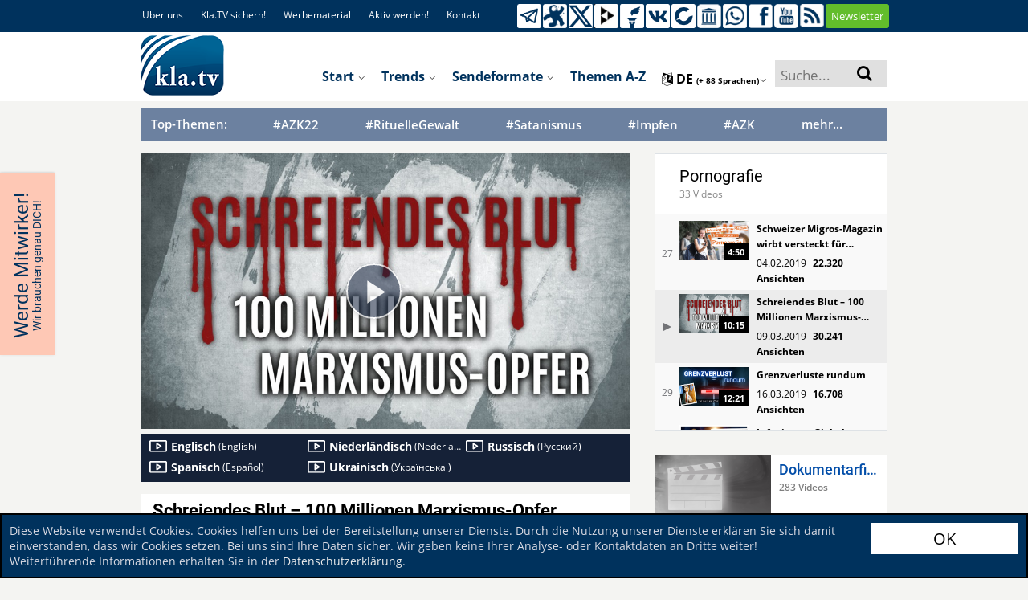

--- FILE ---
content_type: text/html; charset=UTF-8
request_url: https://www.kla.tv/13980
body_size: 44804
content:
<!DOCTYPE html>
<html data-app-mode='PRODUCTION'>

<head>
	<!-- META Data for social media -->


	<base href="https://www.kla.tv/">

	<meta property="og:url" content="https://www.kla.tv/13980&autoplay=true" />
	<meta property="og:type" content="website" />
	<meta property="og:title" content="Schreiendes Blut – 100 Millionen Marxismus-Opfer" />
	<meta property="og:description" content="https://www.kla.tv/13980" />
	<meta property="og:image" content="https://www.kla.tv/_files/image.kla.tv/2019/03/13980/SchreiendesBlutN100MillionenMa_start_751x422.jpg?force-reload=number" />
	

	<link rel="canonical" href="https://www.kla.tv/13980"/>
	<link rel="alternate" hreflang="x-default" href="https://www.kla.tv/" />
	
	<link rel="alternate" hreflang="de" href="https://www.kla.tv/de" />
	
	<link rel="alternate" hreflang="en" href="https://www.kla.tv/en" />
	
	<link rel="alternate" hreflang="fr" href="https://www.kla.tv/fr" />
	
	<link rel="alternate" hreflang="nl" href="https://www.kla.tv/nl" />
	
	<link rel="alternate" hreflang="it" href="https://www.kla.tv/it" />
	
	<link rel="alternate" hreflang="pl" href="https://www.kla.tv/pl" />
	
	<link rel="alternate" hreflang="ro" href="https://www.kla.tv/ro" />
	
	<link rel="alternate" hreflang="ru" href="https://www.kla.tv/ru" />
	
	<link rel="alternate" hreflang="es" href="https://www.kla.tv/es" />
	
	<link rel="alternate" hreflang="tr" href="https://www.kla.tv/tr" />
	
	<link rel="alternate" hreflang="hu" href="https://www.kla.tv/hu" />
	
	<link rel="alternate" hreflang="is" href="https://www.kla.tv/is" />
	
	<link rel="alternate" hreflang="uk" href="https://www.kla.tv/uk" />
	
	<link rel="alternate" hreflang="sv" href="https://www.kla.tv/sv" />
	
	<link rel="alternate" hreflang="bg" href="https://www.kla.tv/bg" />
	
	<link rel="alternate" hreflang="lt" href="https://www.kla.tv/lt" />
	
	<link rel="alternate" hreflang="ln" href="https://www.kla.tv/ln" />
	
	<link rel="alternate" hreflang="lb" href="https://www.kla.tv/lb" />
	
	<link rel="alternate" hreflang="el" href="https://www.kla.tv/el" />
	
	<link rel="alternate" hreflang="ku" href="https://www.kla.tv/ku" />
	
	<link rel="alternate" hreflang="tl" href="https://www.kla.tv/tl" />
	
	<link rel="alternate" hreflang="gsw" href="https://www.kla.tv/gsw" />
	
	<link rel="alternate" hreflang="pt" href="https://www.kla.tv/pt" />
	
	<link rel="alternate" hreflang="ar" href="https://www.kla.tv/ar" />
	
	<link rel="alternate" hreflang="he" href="https://www.kla.tv/he" />
	
	<link rel="alternate" hreflang="hr" href="https://www.kla.tv/hr" />
	
	<link rel="alternate" hreflang="rw" href="https://www.kla.tv/rw" />
	
	<link rel="alternate" hreflang="dgs" href="https://www.kla.tv/dgs" />
	
	<link rel="alternate" hreflang="fa" href="https://www.kla.tv/fa" />
	
	<link rel="alternate" hreflang="zh" href="https://www.kla.tv/zh" />
	
	<link rel="alternate" hreflang="da" href="https://www.kla.tv/da" />
	
	<link rel="alternate" hreflang="sl" href="https://www.kla.tv/sl" />
	
	<link rel="alternate" hreflang="lv" href="https://www.kla.tv/lv" />
	
	<link rel="alternate" hreflang="sw" href="https://www.kla.tv/sw" />
	
	<link rel="alternate" hreflang="hy" href="https://www.kla.tv/hy" />
	
	<link rel="alternate" hreflang="sk" href="https://www.kla.tv/sk" />
	
	<link rel="alternate" hreflang="sq" href="https://www.kla.tv/sq" />
	
	<link rel="alternate" hreflang="fi" href="https://www.kla.tv/fi" />
	
	<link rel="alternate" hreflang="cs" href="https://www.kla.tv/cs" />
	
	<link rel="alternate" hreflang="th" href="https://www.kla.tv/th" />
	
	<link rel="alternate" hreflang="ti" href="https://www.kla.tv/ti" />
	
	<link rel="alternate" hreflang="tg" href="https://www.kla.tv/tg" />
	
	<link rel="alternate" hreflang="si" href="https://www.kla.tv/si" />
	
	<link rel="alternate" hreflang="eo" href="https://www.kla.tv/eo" />
	
	<link rel="alternate" hreflang="ko" href="https://www.kla.tv/ko" />
	
	<link rel="alternate" hreflang="mg" href="https://www.kla.tv/mg" />
	
	<link rel="alternate" hreflang="et" href="https://www.kla.tv/et" />
	
	<link rel="alternate" hreflang="arc" href="https://www.kla.tv/arc" />
	
	<link rel="alternate" hreflang="bn" href="https://www.kla.tv/bn" />
	
	<link rel="alternate" hreflang="bs" href="https://www.kla.tv/bs" />
	
	<link rel="alternate" hreflang="ka" href="https://www.kla.tv/ka" />
	
	<link rel="alternate" hreflang="hi" href="https://www.kla.tv/hi" />
	
	<link rel="alternate" hreflang="ja" href="https://www.kla.tv/ja" />
	
	<link rel="alternate" hreflang="ky" href="https://www.kla.tv/ky" />
	
	<link rel="alternate" hreflang="kok" href="https://www.kla.tv/kok" />
	
	<link rel="alternate" hreflang="mk" href="https://www.kla.tv/mk" />
	
	<link rel="alternate" hreflang="no" href="https://www.kla.tv/no" />
	
	<link rel="alternate" hreflang="ps" href="https://www.kla.tv/ps" />
	
	<link rel="alternate" hreflang="pa" href="https://www.kla.tv/pa" />
	
	<link rel="alternate" hreflang="sr" href="https://www.kla.tv/sr" />
	
	<link rel="alternate" hreflang="wen" href="https://www.kla.tv/wen" />
	
	<link rel="alternate" hreflang="ta" href="https://www.kla.tv/ta" />
	
	<link rel="alternate" hreflang="tt" href="https://www.kla.tv/tt" />
	
	<link rel="alternate" hreflang="ur" href="https://www.kla.tv/ur" />
	
	<link rel="alternate" hreflang="vi" href="https://www.kla.tv/vi" />
	
	<link rel="alternate" hreflang="be" href="https://www.kla.tv/be" />
	
	<link rel="alternate" hreflang="af" href="https://www.kla.tv/af" />
	
	<link rel="alternate" hreflang="am" href="https://www.kla.tv/am" />
	
	<link rel="alternate" hreflang="az" href="https://www.kla.tv/az" />
	
	<link rel="alternate" hreflang="eu" href="https://www.kla.tv/eu" />
	
	<link rel="alternate" hreflang="ceb" href="https://www.kla.tv/ceb" />
	
	<link rel="alternate" hreflang="ny" href="https://www.kla.tv/ny" />
	
	<link rel="alternate" hreflang="fy" href="https://www.kla.tv/fy" />
	
	<link rel="alternate" hreflang="gl" href="https://www.kla.tv/gl" />
	
	<link rel="alternate" hreflang="ch" href="https://www.kla.tv/ch" />
	
	<link rel="alternate" hreflang="ht" href="https://www.kla.tv/ht" />
	
	<link rel="alternate" hreflang="ha" href="https://www.kla.tv/ha" />
	
	<link rel="alternate" hreflang="haw" href="https://www.kla.tv/haw" />
	
	<link rel="alternate" hreflang="hmn" href="https://www.kla.tv/hmn" />
	
	<link rel="alternate" hreflang="ig" href="https://www.kla.tv/ig" />
	
	<link rel="alternate" hreflang="id" href="https://www.kla.tv/id" />
	
	<link rel="alternate" hreflang="ga" href="https://www.kla.tv/ga" />
	
	<link rel="alternate" hreflang="jv" href="https://www.kla.tv/jv" />
	
	<link rel="alternate" hreflang="yi" href="https://www.kla.tv/yi" />
	
	<link rel="alternate" hreflang="kn" href="https://www.kla.tv/kn" />
	
	<link rel="alternate" hreflang="kk" href="https://www.kla.tv/kk" />
	
	<link rel="alternate" hreflang="ca" href="https://www.kla.tv/ca" />
	
	<link rel="alternate" hreflang="km" href="https://www.kla.tv/km" />
	
	<link rel="alternate" hreflang="co" href="https://www.kla.tv/co" />
	
	<link rel="alternate" hreflang="lo" href="https://www.kla.tv/lo" />
	
	<link rel="alternate" hreflang="la" href="https://www.kla.tv/la" />
	
	<link rel="alternate" hreflang="ml" href="https://www.kla.tv/ml" />
	
	<link rel="alternate" hreflang="ms" href="https://www.kla.tv/ms" />
	
	<link rel="alternate" hreflang="mt" href="https://www.kla.tv/mt" />
	
	<link rel="alternate" hreflang="mi" href="https://www.kla.tv/mi" />
	
	<link rel="alternate" hreflang="mr" href="https://www.kla.tv/mr" />
	
	<link rel="alternate" hreflang="mn" href="https://www.kla.tv/mn" />
	
	<link rel="alternate" hreflang="ne" href="https://www.kla.tv/ne" />
	
	<link rel="alternate" hreflang="sm" href="https://www.kla.tv/sm" />
	
	<link rel="alternate" hreflang="gd" href="https://www.kla.tv/gd" />
	
	<link rel="alternate" hreflang="st" href="https://www.kla.tv/st" />
	
	<link rel="alternate" hreflang="sn" href="https://www.kla.tv/sn" />
	
	<link rel="alternate" hreflang="sd" href="https://www.kla.tv/sd" />
	
	<link rel="alternate" hreflang="so" href="https://www.kla.tv/so" />
	
	<link rel="alternate" hreflang="su" href="https://www.kla.tv/su" />
	
	<link rel="alternate" hreflang="te" href="https://www.kla.tv/te" />
	
	<link rel="alternate" hreflang="uz" href="https://www.kla.tv/uz" />
	
	<link rel="alternate" hreflang="cy" href="https://www.kla.tv/cy" />
	
	<link rel="alternate" hreflang="xh" href="https://www.kla.tv/xh" />
	
	<link rel="alternate" hreflang="yo" href="https://www.kla.tv/yo" />
	
	<link rel="alternate" hreflang="zu" href="https://www.kla.tv/zu" />
	
	<link rel="alternate" hreflang="rsl" href="https://www.kla.tv/rsl" />
	
	<link rel="alternate" hreflang="sgg" href="https://www.kla.tv/sgg" />
	
	<link rel="alternate" hreflang="bo" href="https://www.kla.tv/bo" />
	
	<link rel="alternate" hreflang="my" href="https://www.kla.tv/my" />
	
	<link rel="alternate" hreflang="tk" href="https://www.kla.tv/tk" />
	
	

	




	<meta charset="UTF-8">
	<!--<title>Medien-Klagemauer.TV - Die anderen Nachrichten...</title>-->
	<title>Schreiendes Blut – 100 Millionen Marxismus-Opfer | #Pornografie | Kla.TV</title>
	<!--[if lte IE 8]><meta http-equiv="X-UA-Compatible" content="IE=EmulateIE7" /><![endif]-->
	<meta http-equiv="X-UA-Compatible" content="IE=100"> <!-- Default: IE 9 or higher document-mode -->
	<link rel="apple-touch-icon" sizes="57x57" href="/images/favicon/apple-icon-57x57.png">
	<link rel="apple-touch-icon" sizes="60x60" href="/images/favicon/apple-icon-60x60.png">
	<link rel="apple-touch-icon" sizes="72x72" href="/images/favicon/apple-icon-72x72.png">
	<link rel="apple-touch-icon" sizes="76x76" href="/images/favicon/apple-icon-76x76.png">
	<link rel="apple-touch-icon" sizes="114x114" href="/images/favicon/apple-icon-114x114.png">
	<link rel="apple-touch-icon" sizes="120x120" href="/images/favicon/apple-icon-120x120.png">
	<link rel="apple-touch-icon" sizes="144x144" href="/images/favicon/apple-icon-144x144.png">
	<link rel="apple-touch-icon" sizes="152x152" href="/images/favicon/apple-icon-152x152.png">
	<link rel="apple-touch-icon" sizes="180x180" href="/images/favicon/apple-icon-180x180.png">
	<link rel="icon" type="image/png" sizes="192x192"
		  href="/images/favicon/android-icon-192x192.png">
	<link rel="icon" type="image/png" sizes="32x32" href="/images/favicon/favicon-32x32.png">
	<link rel="icon" type="image/png" sizes="96x96" href="/images/favicon/favicon-96x96.png">
	<link rel="icon" type="image/png" sizes="16x16" href="/images/favicon/favicon-16x16.png">
	<link rel="manifest" href="/images/favicon/manifest.json">
	<meta name="msapplication-TileColor" content="#ffffff">
	<meta name="msapplication-TileImage" content="/images/favicon/ms-icon-144x144.png">
	<meta name="theme-color" content="#ffffff">

	<meta name="description" content="Medien-Klagemauer.TV: Die anderen Nachrichten ... frei - unabhängig - unzensiert ... was die Medien nicht verschweigen sollten ... wenig Gehörtes vom Volk, für das Volk ... ">
	<meta name="author" content="klagemauer.TV">
	<meta name="keywords" content="News, Nachrichten, Klagemauer-TV, Unzensiert, marxismus-, blut, kommunismus, sowjetunion, ideologie, dokumentarfilm, linksextremismus, opfer, karlmarx, massenverbrechen, massenmord, gewalt, studio_klatv, klatv-dokufilme, moderator_D7-Andreas, studio_de_Karlsruhe">
	<meta name="robots" content="all" />
	<!--Gibt an ob die Seite von Suchmaschinen indexiert werden soll oder nicht-->

	<link href="/css/fonts.css" rel="stylesheet" type="text/css" />

	<script type="text/javascript" src="/js/vue-js/vue.min.js?v=20200318"></script>
	<script type="text/javascript" src="/js/vue-js/axios.min.js"></script>
	<script type="text/javascript" src="/js/vue-js/constants.js?v=25090501"></script>
	<script type="text/javascript" src="/js/vue-js/CollectingRequestCache.js?v=25090501"></script>
	<script src="/js/vue-js/vue.custom.lib.js?v=25090501" type="text/javascript"></script>
	<script src="/frameworks/infinite-scroll/vue-infinite-loading.js?v=25090501" type="text/javascript"></script>

	<!-- START bootstrap-vue -->
	<link type="text/css" rel="stylesheet" href="/frameworks/bootstrap-vue/bootstrap-vue.min.css" />
	<!-- Load polyfills to support older browsers -->
	<script src="/frameworks/bootstrap-vue/polyfill.js" crossorigin="anonymous"></script>
	<!-- Load Vue followed by BootstrapVue -->
	<script src="/frameworks/bootstrap-vue/bootstrap-vue.min.js?v=25090501"></script>
	<!-- Load the following for BootstrapVueIcons support -->
	<script src="/frameworks/bootstrap-vue/bootstrap-vue-icons.min.js?v=25090501"></script>
	<!-- END bootstrap-vue -->
	<script type="text/javascript" src="/frameworks/moment-js/moment.min.js?v=25090501"></script>

	<!-- Load Animate.css-->
	<link rel="stylesheet" type="text/css" href="/frameworks/animate-css/animate.css" media="screen"/>
	<!-- END Animate.css-->

	<script type="text/javascript"
			src="/bower_components/angular/angular.min.js?v=25090501"></script>
	<script type="text/javascript"
			src="/bower_components/angular-resource/angular-resource.min.js?v=25090501"></script>
	<script type="text/javascript"
			src="/bower_components/angular-sanitize/angular-sanitize.js?v=25090501"></script>
	<script type="text/javascript" src="/js/app/app.js?v=25090501"></script>
	<script type="text/javascript" src="/js/app/services/api.js?v=25090501"></script>
	<script type="text/javascript" src="/js/app/controllers/showstart.js?v=25090501"></script>
	<script type="text/javascript"
			src="/js/app/controllers/showstart_languages.js?v=25090501"></script>
	<script type="text/javascript"
			src="/js/app/directive/tooltipster.directive.js?v=25090501"></script>


	<script type="text/javascript"
			src="/js/app/directive/smartstats-star-video.directive.js?v=25090501"></script>

	<!--Showstart-->
	<script type="text/javascript"
			src="/js/app/directive/trend-lazy-loader.directive.js?v=25090501"></script>
	<script type="text/javascript"
			src="/js/app/directive/doku-lazy-loader.directive.js?v=25090501"></script>
	<script type="text/javascript"
			src="/js/app/directive/recommendation-tab-loader.js?v=25090501"></script>
	<!--END Showstart-->

	<!--Language-->
	<script type="text/javascript"
			src="/js/app/directive/showlanguage-lazy-loader.directive.js?v=25090501"></script>
	<script type="text/javascript"
			src="/js/app/directive/hoverimage.directive.js?v=25090501"></script>
	<!--END Language-->

	<!-- AngularJS Tooltipster -->
	<script type="text/javascript"
			src="/js/app/directive/tooltipster.directive.js?v=25090501"></script>


	<link rel="stylesheet" href="/frameworks/bootstrap-4.1.3-dist/css/bootstrap.min.css?v=25090501">
	<script type="text/javascript" src="/js/jquery-1.9.1.min.js?v=25090501"></script>
	<script type="text/javascript" src="/js/jquery-migrate-1.1.0.min.js?v=25090501"></script>
	<script type="text/javascript" src="/frameworks/bootstrap-4.1.3-dist/js/bootstrap.bundle.min.js?v=25090501"></script>

	<script type="text/javascript" src="/js/jquery.marquee.min.js?v=20190207"></script>


	<!-- START Slick-Slider -->
	<script type="text/javascript" src="/frameworks/slick/slick.min.js?v=25090501"></script>
	<link rel="stylesheet" type="text/css" href="/frameworks/slick/slick.css" />
	<!-- END Slick-Slider -->


	<!-- START jQuery Datepicker-->
	<link rel="stylesheet" href="/css/jquery-ui.css?v=20180919b">
	<script type="text/javascript" src="/js/ui/jquery-ui.js?v=20180919b"></script>
	<script type="text/javascript" src="/js/ui/jquery.ui.datepicker.de.js?v=20180919b"></script>
	<!-- END jQuery Datepicker-->

	<!--Fileupload-->
	<script type="text/javascript" src="/js/fileupload.js?v=20180919b"></script>

	<script type="text/javascript" src="/js/karma.js?v=25090501"></script>

	

	<script src="/js/jquery.anythingslider.js?v=20180919b"></script>

	<script type="text/javascript" src="/js/helper.js?v=25090501"></script>
	<script type="text/javascript" src="/contact-form/js/iphorm.js?v=25090501"></script>
	<script type="text/javascript" src="/contact-form/js/plugins.js?v=25090501"></script>
	<script type="text/javascript" src="/contact-form/js/scripts.js?v=25090501"></script>

	<!-- START {RSS-Feed}-->
	<link rel="alternate" type="application/rss+xml" title="RSS" href="https://tube.kla.tv/feeds/videos.xml?videoChannelId=2" />
	<!-- END {RSS-Feed}-->

	<!-- START {Settings-Menu ADMIN} -->
	<script type="text/javascript" src="/js/fg.menu.js?v=25090501"></script>
	<link type="text/css" href="/css/fg.menu.css?v=25090501" media="screen" rel="stylesheet" />
	<link type="text/css" href="/css/ui.theme.css?v=20180919b" media="screen" rel="stylesheet" />
	<!-- END {Settings-Menu ADMIN} -->

	<!-- massautocomplete css -->
	<link type="text/css" href="/css/massautocomplete.theme.css?v=25090501" media="screen"
		  rel="stylesheet" />

	<!-- START {jConfirm -->

	<script type="text/javascript" src="/js/jquery.alerts.js?v=20180919b"></script>
	<link type="text/css" href="/css/jquery.alerts.css?v=20180919b" media="screen"
		  rel="stylesheet" />
	<!-- END {jConfirm -->

	<!-- START {LazyLoad} -->
	<!-- Für Bilder nachladen, wenn man scrollt-->
	<script type="text/javascript" src="/js/jquery.lazyload.min.js?v=20180919b"></script>
	<!-- END {LazyLoad} -->

	<!-- START {jQuery.Cookie} -->
	<script type="text/javascript" src="/js/jquery.cookie.js?v=20180919b"></script>
	<!-- END {jQuery.Cookie} -->

	<!-- START {Cookie.Warn.Box} -->
	<script type="text/javascript" src="/js/cookie.warn.box.js?v=25090501"></script>

	<link type="text/css" href="/css/cookie.warn.box.css?v=20180919b" media="screen"
		  rel="stylesheet" />
	<!-- END {Cookie.Warn.Box} -->

	
	


	<!-- START Scroll-To-Plugin -->
	<script type="text/javascript" src="/js/jquery.scrollTo.min.js?v=20180919b"></script>
	<!-- END Scroll-To-Plugin -->


	<link href="/style.css?v=25090501" rel="stylesheet" type="text/css" />
	<link href="/css/redesign_2018_tobi.css?v=25090501" rel="stylesheet"
		  type="text/css" />
	<link href="/css/redesign_2018_kaleb.css?v=25090501" rel="stylesheet"
		  type="text/css" />
	<link href="/css/redesign_2018_benny.css?v=25090501" rel="stylesheet"
		  type="text/css" />
	<link href="/css/redesign_2018_desi.css?v=25090501" rel="stylesheet"
		  type="text/css" />


	<!-- Fontawesome -->
	<link rel="stylesheet" type="text/css"
		  href="/bower_components/components-font-awesome/css/font-awesome.min.css?v=20180919b"
		  media="screen" />


	<link href="/css/karma-royal-blue.css?v=25090501" rel="stylesheet" type="text/css" />
	<!--[if lte IE 8]><link rel="stylesheet" type="text/css" href="css/lt8.css" media="screen"/><![endif]-->
	<!--[if IE 8]><link rel="stylesheet" type="text/css" href="css/ie8.css" media="screen"/><![endif]-->
	<link href="/contact-form/css/standard.css?v=20241008" rel="stylesheet" type="text/css" />
	<link rel="stylesheet" type="text/css" href="/css/divbox.css?v=20180919b" media="screen" />

	<!-- bootbox code -->
	<script src="/js/bootbox.min.js?v=20180919b"></script>

	<!-- Javascript fürs Editieren und fürs Popup der Texte einbinden -->
	<script src="/js/jquery.jeditable.mini.js?v=20180919b"></script>
	<script src="/js/jquery.bpopup.min.js?v=20180919b"></script>

	

	<!-- Eigene JS-Funktionen-->
	<script type="text/javascript" src="/js/View/content.js?v=25090501"></script>

	<!-- Globale JavaScript-Funtionen-->

	<script src="/js/View/global.js?v=25090501"></script>
	<script type="text/javascript" src="/js/display.js?v=25090501"></script>
	<script type="text/javascript" src="/js/follow.js?v=25090501"></script>

	<!-- jQuery Tooltipster -->
	<script type="text/javascript"
			src="/frameworks/tooltipster-master/js/jquery.tooltipster.min.js?v=20180919"></script>
	<link rel="stylesheet" type="text/css"
		  href="/frameworks/tooltipster-master/css/tooltipster.css?v=20180919" />
	<link rel="stylesheet" type="text/css" href="/frameworks/slick/slick.css?v=20180919" />


	<style>
		#AjaxIniTranslator {
			width: 750px;
			/* SET THE WIDTH OF THE MODAL */
			margin-left: -375px;
			/*Center = (width/2 * -1.)*/
			z-index: 999999;
		}

		#AjaxIniTranslator .modal-body {
			max-height: 1000px;
		}
	</style>

</head>


<body {$bodyjs} ng-app="ktvApp" class="controller-showplaylist bg-lightgreyyellow" data-lang="de">

<link rel="stylesheet" href="/frameworks/ouibounce/ouibounce.css?20171214">


<!-- Start OuiBounce Modal -->
<div id="ouibounce-modal" style="display:none;">
    <div class="underlay"></div>
    <div class="modal ouibounce-newsletter-modal" style="display: block;">
        <div class="modal-body">
            <div id="ouibounce-newsletter" style="text-align: center;">
                <div id="ouibounce-newsletter-close">
                    <img src="/images/_global/bg-accordion-close.png" />
                </div>
                <input id="ouibounce-form-email-modal"
                    style="padding: 8px; border: 2px solid #868686; margin-top: -1px; height: 22px;" class="modal-email"
                    type="email" placeholder="Ihre E-Mail-Adresse" />
                <a class="trendbtn_broadcasts"
                    style="width: 30%;display: inline-block;margin: 20px 0 0 20px; padding: 7px;"
                    onclick="localStorage.setItem('ouibounce_newsletter_hide', true);document.location.href = '/index.php?a=shownewsletter&email='+$('#ouibounce-form-email-modal').val()">
                    <span>Senden</span>
                </a>

                <span id="ouibounce-form-no-abonniert">
                    <div style="margin-bottom: 8px">
                        <span id="ouibounce-form-no">- Nein, danke! -</span>
                        <span id="ouibounce-form-abonniert"
                            onclick="localStorage.setItem('ouibounce_newsletter_hide', true);document.location.href = '/empfehlen'">-
                            Jetzt weiterempfehlen -</span>
                    </div>
                    <div>
                        <span id="ouibounce-newsletter-nicht-mehr-anzeigen" style=" color: white; padding: 3px; background-color: red; border-radius: 4px;">- Nicht mehr anzeigen
                            -</span>
                    </div>


                </span>

                <img src="/images/newsletter_popup.jpg" class="nl-popup-bg" />
            </div>
        </div>
    </div>
</div>
<!-- End OuiBounce Modal -->



<script type="text/javascript" src="/frameworks/ouibounce/build/ouibounce.js"></script>

<script>

        $(document).ready(function () {

            // Show Newsletter Pop-up only, when no Schutzschild is active
            if($('#verlaeumdungDialog').length == 0){

                // if you want to use the 'fire' or 'disable' fn,
                // you need to save OuiBounce to an object
                var _ouibounce = ouibounce(document.getElementById('ouibounce-modal'), {
                    aggressive: true,
                    timer: 0,
                    callback: function () { }
                });


                if (localStorage.getItem('ouibounce_newsletter_hide') == 'true') {
                    $('#ouibounce-modal').remove();
                }

                $('body').on('click', function () {
                    $("#ouibounce-modal").hide();
                });

                $('#ouibounce-modal .modal-footer, #ouibounce-modal #ouibounce-form-no, #ouibounce-modal #ouibounce-newsletter-close, #ouibounce-modal #ouibounce-newsletter-nicht-mehr-anzeigen').on('click', function () {
                    $("#ouibounce-modal").hide();
                    localStorage.setItem('ouibounce_newsletter_hide', 'true');
                });

                $('#ouibounce-modal .modal').on('click', function (e) {
                    e.stopPropagation();
                });
                
            }
        });

</script>
<style>
    .ouibounce-newsletter-modal.ouibounce-newsletter-modal {
        overflow: visible;
    }

    #ouibounce-modal {
        z-index: 1750;
    }

    #ouibounce-modal #ouibounce-newsletter {
        position: relative;
    }

    #ouibounce-modal .modal-footer p {
        text-transform: none;
    }

    #ouibounce-modal .modal-title {
        background-color: #13223C !important;
    }

    #ouibounce-modal .modal-body {
        padding: 0;
    }

    #ouibounce-modal .modal {
        width: 750px;
        max-width: 90vw;
        height: 390px;
    }

    #ouibounce-modal .nl-popup-bg {
        width: 100%;
        position: absolute;
        top: 0;
        left: 0;
        z-index: -1;
    }

    #ouibounce-modal #ouibounce-form-email-modal {
        position: absolute;
        top: 235px;
        left: 105px;
        border: none !important;
        width: 39.5%;
        height: 40px !important;
    }

    #ouibounce-modal .trendbtn_broadcasts {
        border: none;
        background-color: #fde602;
        border-radius: 15px;
        color: #66848f !important;
        font-weight: 600;
        position: absolute;
        top: 266px;
        left: 13%;
        text-transform: uppercase;
    }

    #ouibounce-modal #ouibounce-form-no {
        margin-right: 25px;
    }

    #ouibounce-modal #ouibounce-form-no-abonniert {
        position: absolute;
        top: 335px;
        left: 16%;
        font-size: .75em;
        cursor: pointer;
    }

    #ouibounce-modal #ouibounce-newsletter-close {
        position: absolute;
        right: -7px;
        top: -10px;
        cursor: pointer;
    }

    #ouibounce-modal #ouibounce-newsletter-close>img {
        transform: rotate(-45deg);
    }

    @media only screen and (max-width: 832px) {
        #ouibounce-modal .modal {
            height: 47vw;
        }

        #ouibounce-modal #ouibounce-form-email-modal {
            top: 28vw;
        }

        #ouibounce-modal .trendbtn_broadcasts {
            top: 32vw;
        }

        #ouibounce-modal #ouibounce-form-no-abonniert {
            top: 41vw;
        }
    }

    @media only screen and (max-width: 695px) {
        #ouibounce-modal #ouibounce-form-no-abonniert {
            top: 42vw;
            left: 2%;
        }
    }
</style>

<div class="cookie_warn_box bg-darkblue">
	<div class="row">
		<div class="cookie_warn_box_txt col-10">
			Diese Website verwendet Cookies. Cookies helfen uns bei der Bereitstellung unserer Dienste. Durch die Nutzung unserer Dienste erklären Sie sich damit einverstanden, dass wir Cookies setzen. Bei uns sind Ihre Daten sicher. Wir geben keine Ihrer Analyse- oder Kontaktdaten an Dritte weiter! Weiterführende Informationen erhalten Sie in der <a href='/index.php?a=showprivacy' class='cookie_warn_box_link_color'>Datenschutzerklärung</a>.
		</div>
		<div class="cookie_warn_box_btn col-2"><button class="btn_trend_white cookie_accepted_Btn">OK</button></div>
	</div>
</div>




<div class="modal fade" tabindex="-1" role="dialog" id="mobile_switcher_modal">
	<div id="modal_device_switcher_ktv_next_url" style="display: none;">https://m.kla.tv</div>
	<div class="modal-dialog" role="document">
	  <div class="modal-content">
		<div class="modal-header">
		  <h5 class="modal-title h1 py-2">Webseiten Modus</h5>
		  <button type="button" class="close" data-dismiss="modal" aria-label="Close">
			<span aria-hidden="true">&times;</span>
		  </button>
		</div>
		<div class="modal-body">
		  
			<div class="row gap-2 px-3">
				<div class="col-12">
					<label class="d-flex align-items-center gap-4">
						<input class="scale-2-0" type="radio" name="mobile_switcher_which_device" value="auto" checked>
						<div class="d-flex align-items-center gap-2 h5 pb-0">
							<i class="fa fa-magic"></i>
							<span>Automatisch</span>
						</div>
					</label>
				</div>

				<div class="col-12">
					<label class="d-flex align-items-center gap-4">
						<input class="scale-2-0" type="radio" name="mobile_switcher_which_device" value="desktop">
						<div class="d-flex align-items-center gap-2 h5 pb-0">
							<i class="fa fa-desktop"></i>
							<span>Desktop</span>
						</div>
					</label>
				</div>

				<div class="col-12">
					<label class="d-flex align-items-center gap-4">
						<input class="scale-2-0" type="radio" name="mobile_switcher_which_device" value="mobile">
						<div class="d-flex align-items-center gap-2 h5 pb-0">
							<i class="fa fa-mobile" style="font-size: 1.5em;"></i>
							<span>Mobil</span>
						</div>
					</label>
				</div>
			</div>
		</div>
		<div class="modal-footer">
		  
		</div>
	  </div>
	</div>
  </div>

<!-- Das Hier ist für den Translator -->
<div id="AjaxIniTranslator" data-backdrop="static" class="modal hide fade" tabindex="-1" role="dialog"
	 aria-labelledby="myModalLabel" aria-hidden="true">
	<div class="modal-header">
		<button type="button" class="close" data-dismiss="modal" aria-hidden="true">×</button>
		<p></p>
	</div>
	<div class="modal-body">
		<p>body content to be replaced</p>
	</div>
</div>

<a href="javascript:" class="return-to-top"><i class="fa fa-angle-up"></i></a>

<span style="display: none;" id="languageFromKtv">de</span>
<div id="wrapper" class="big-banner">
	<div id="header">

		
		
		<!--{$begin VideoHQUpload}-->
		<!-- Das Video in hoher Qualität hochladen -->
		<div id="AjaxSendHighQuality" data-backdrop="static" class="modal hide fade" tabindex="-1" role="dialog"
			 aria-labelledby="myModalLabel" aria-hidden="true" style="height:1200px; display: none;">
			<div class="modal-header">
				<button type="button" class="close" data-dismiss="modal" aria-hidden="true">×</button>
				<p></p>
			</div>
			<div class="modal-body">
				<p>body content to be replaced</p>
			</div>
		</div>

		<div id="AjaxSetTags" data-backdrop="static" class="modal hide fade" tabindex="-1" role="dialog"
			 aria-labelledby="myModalLabel" aria-hidden="true" style="height: 1000px; display: none;">
			<div class="modal-header">
				<button type="button" class="close" data-dismiss="modal" aria-hidden="true">×</button>
				<p></p>
			</div>
			<div class="modal-body">
				<p>body content to be replaced</p>
			</div>
		</div>
		<!--{$end VideoHQUpload}-->




		


		<div class="container-fluid bg-white" id="telegram_adbox" style="display: none;">
			<div class="container py-2">
				<button class="btn alert alert-warning d-flex align-items-center justify-content-center gap-3 w-100 py-3" id="switchToMobilePage" style="font-size: 1.3em;">
					<i class="fa fa-mobile" aria-hidden="true" style="font-size: 4.2rem;"></i>
					<u class="h1 pb-0 font-weight-bold">Zum Handy-Modus wechseln</u>
				</button>
			</div>
		</div>

		
		<div class="container-fluid bg-darkblue">
			<div class="container">
				<div class="row social-header">
					<div class="col col-6 social-header-links">
						<ul class="float-left">
							<!--{$begin dynamiclinks-nav_ueberuns}-->
							<li>
								<a href="/index.php?a=showaboutus">Über uns</a>
							</li>
							<!--{$end dynamiclinks-nav_ueberuns}-->
							<!--{$begin dynamiclinks-nav_klatvsichern}-->
							<li>
								<a href="/sichern">Kla.TV sichern!</a>
							</li>
							<!--{$end dynamiclinks-nav_klatvsichern}-->
							<!--{$begin dynamiclinks-ad_material}-->
							<li>
								<a href="/index.php?a=showaboutus&sub=ad_material">Werbematerial</a>
							</li>
							<!--{$end dynamiclinks-ad_material}-->
							<!--{$begin dynamiclinks-getactive}-->
							<li>
								<a href="/aktiv-werden" target="_blank">Aktiv werden!</a>
							</li>
							<!--{$end dynamiclinks-getactive}-->
							

							<li>
								<a href="/index.php?a=showcontact">Kontakt</a>
							</li>
						</ul>
					</div>
					<div class="col col-6 social-header-icon">
						<ul>
							<!--{$begin stickyHeader-social_link_telegram}-->
							<li>
								<a href="https://t.me/s/KlagemauerTV" target="_blank"
								   title="Kla.TV auf Telegram"><img
										src="/images/2018/social-icon/telegram_weiss.png" /></a>
							</li>
							<!--{$end stickyHeader-social_link_telegram}-->
							<!--{$begin stickyHeader-social_link_odysee}-->
							<li>
								<a href="https://odysee.com/@KlaTV:0" target="_blank" title="Kla.TV auf Odysee"><img
										src="/images/2018/social-icon/icon_odysee.png" /></a>
							</li>
							<!--{$end stickyHeader-social_link_odysee}-->
							<!--{$begin stickyHeader-social_link_x}-->
							<li>
								<a href="https://x.com/klatv_de" target="_blank" title="Kla.TV auf X"><img
										src="/images/2018/social-icon/icon_x.png" /></a>
							</li>
							<!--{$end stickyHeader-social_link_x}-->
							
							<!--{$begin stickyHeader-social_link_peertube}-->
							<li>
								<a href="https://tube.kla.tv/c/klatv_de" target="_blank" title="Kla.TV auf Peertube"><img
										src="/images/2018/social-icon/icon_peertube.jpg" /></a>
							</li>
							<!--{$end stickyHeader-social_link_peertube}-->
							
							<!--{$begin stickyHeader-social_link_gettr}-->
							<li>
								<a href="https://www.gettr.com/user/klatv" target="_blank"
								   title="Kla.TV auf GETTR"><img
										src="/images/2018/social-icon/logo-gettr.png" /></a>
							</li>
							<!--{$end stickyHeader-social_link_gettr}-->
							<!-- {$begin stickyHeader-social_link_instagram}-->
							<!-- <li>
								<a href="https://www.instagram.com/kla.tv/" target="_blank"
								   title="Kla.TV auf Instagram"><img
										src="/images/2018/social-icon/instagram_weiss.png" /></a>
							</li> -->
							<!--{$end stickyHeader-social_link_instagram} -->
							
							<!--{$begin stickyHeader-social_link_vk}-->
							<li>
								<a href="https://vk.com/klagemauertv" target="_blank" title="Kla.TV auf VK"><img
										src="/images/2018/social-icon/vk_weiss.png" /></a>
							</li>
							<!--{$end stickyHeader-social_link_vk}-->
							<!--{$begin stickyHeader-social_link_bitchute}-->
							<li>
								<a href="https://www.bitchute.com/channel/klatv/" target="_blank" title="Kla.TV auf BitChute"><img
										src="/images/2018/social-icon/bitchute_weiss_v02.png" /></a>
							</li>
							<!--{$end stickyHeader-social_link_bitchute}-->
							<!--{$begin stickyHeader-social_link_archive}-->
							<li>
								<a href="https://archive.org/details/@kla_tv" target="_blank" title="Kla.TV auf Archive"><img
										src="/images/2018/social-icon/icon_archive_v2.png" /></a>
							</li>
							<!--{$end stickyHeader-social_link_archive}-->
							<!--{$begin stickyHeader-social_link_frei3}
							<li>
								<a href="https://www.frei3.de/articlegroup/19adc422-d7d7-4b2a-8b86-3c7d6cd1f198" target="_blank" title="Kla.TV auf frei3"><img
										src="/images/2018/social-icon/logo_frei3_weiss.png" /></a>
							</li>
							{$end stickyHeader-social_link_frei3}-->
							<!--{$begin stickyHeader-social_link_whatsapp}-->
							<li>
								<a href="https://whatsapp.com/channel/0029VaUxHcI5EjxzMqIv8r1q" target="_blank" title="Kla.TV auf Whatsapp">
									<img src="/images/2018/social-icon/icon_whatsapp.png" />
								</a>
							</li>
							<!--{$end stickyHeader-social_link_whatsapp}-->
							
							<!--{$begin stickyHeader-social_link_facebook}-->
							<li>
								<a href="https://www.facebook.com/klagemauerTV" target="_blank" title="Kla.TV auf Facebook"><img
										src="/images/2018/social-icon/icon_facebook.png" /></a>
							</li>
							<!--{$end stickyHeader-social_link_facebook}-->
							<!--{$begin stickyHeader-social_link_youtube}-->
							<li>
								<a href="https://www.youtube.com/c/KlaTv" target="_blank" title="Kla.TV auf Youtube"><img
										src="/images/2018/social-icon/icon_youtube.png" /></a>
							</li>
							<!--{$end stickyHeader-social_link_youtube}-->
							
							
							<!--{$begin stickyHeader-social_link_rss}-->
							<li>
								<a href="https://tube.kla.tv/feeds/videos.xml?videoChannelId=2" target="_blank" title="Kla.TV RSS"><img
										src="/images/2018/social-icon/icon_rss.png" /></a>
							</li>
							<!--{$end stickyHeader-social_link_rss}-->
							<!--{$begin newsletterFooterMainPageTop}-->
							<li>
								<a href="/abo" role="button"
								   class="btn btn-lightgreen w-100"
								   style="font-size: 1.1em;height: 30px;padding: 0 5px;line-height: 28px;">Newsletter</a>
							</li>
							<!--{$end newsletterFooterMainPageTop}-->
						</ul>
					</div>
				</div>
			</div>
		</div>
		

		<div id="vue-language-mainmenu">
			<language-menu-main rootslash="/" :onmountdisplay="'de' != 'de'" lang="de" :display="showLangMenu"></language-menu-main>


			<div id="main_menu_header_bar" style="min-width: 960px;" class="container-fluid bg-white">
				<div class="container">
					<div class="row menu-header">
						<div class="col-12 mt-4 menu-col">
							
<nav class="menu-nav">
		<ul class="w-100" id="vuejs-menu">
			<li class="float-left">
				<a href="/index.php?a=showstart&lpage=false" style="padding: 0;"><img src="/images/_global/ktv-logo2018.png" height="83" alt="" class="klatv-logo"></a>
			</li>

			

			<li class="search mt-2 float-right" id="big_ac_search_input"> 
				<div class="searchform_start">
					<div>
						<vuejs-autocomplete-item startSearchWithEnter="Suche starten mit »Enter«" suchbegriff_eingabe="Suche">
						</vuejs-autocomplete-item>
					</div>
				</div>
			</li>
			
			
			
			<li @click="toggleLangMenu()" id="vueLangMenuFlagElem" v-tooltipster title="Öffnen mit Klicken" class="lang-nav-item float-right">
				<a class="capitalize menu_lang_icon" id="vueLangMenuFlagAnker">
						<i class="fa fa-language" aria-hidden="true"></i>
						de <span style="font-size: 10px;">(+
						88 Sprachen)</span><img
						src="/images/_global/arrow_down-dropdown.png" height="10" alt=""></a>
			
			</li>

			<li class="float-right">
				<a href="/playlists">Themen A-Z</a>
			</li>
			<li class="float-right sendereihen"><a href="#">Sendeformate <img src="/images/_global/arrow_down-dropdown.png" height="10" alt=""></a>
				<ul data-lang="de" id="menu_broadcast_format" ref="menuBroadcast" style="width: 80%;">
					<li v-for="elem in broadcastformatlist" class="sendereihe css-tooltip">
						<a :href="'/' + elem.url_name">
							<span v-if="elem.options" v-html="elem.options.icon"></span>
							{{elem.title}}
						</a>
						<span class="tooltiptext" v-if="elem.description != ''">{{elem.description}}</span>
					</li>
					<li v-for="elem in emptySendereihenElements" class="sendereihe">
						<a :href="''">
							
							
						</a>
					</li>
				</ul>
			</li>


<!-- BEGIN AngularJS VueJS refactoring Trend Menu-->

			<li  data-trendmenu="true" class="float-right"><a href="/#">Trends <img src="/images/_global/arrow_down-dropdown.png" height="10" alt=""></a>
				<ul v-if="vm.trends.length > 0">
				
				 


			<div id="default_mainmenu_trends_big_div"  style="width: 871px;background-color: white;margin-left: -292px;">
					


<div class="trendsbox" v-bind:class="{'d-block': vm.ready}" style="width: 947px;padding: 8px;background: #013968;">
        <div class="d-flex justify-content-center mt-3" v-if="vm.trends.length == 0" >
			<div>
				<img class="ktv_fancy_loader_circle" src="images/loader_klatv.gif"/>
			</div>
		</div>
		<div class="item" style="background-color: white;">
                <div class="row" style="width: 933px;">
                    <div class="col col-5">
						<a id="preview_hover_trendbig" v-on:mouseenter="preview_hover('preview_hover_trendbig')"
						v-on:mouseleave="preview_leave('preview_hover_trendbig')" style="padding: 0;" :href="'/' + vm.trends[0].id + '&autoplay=true'">
							<div class="preview_hover_box ">
								<div class="preview_img">
									<img :data-original="'/'+vm.trends[0].preview" 
									style="margin-left: 5px; height: 195px; width: 346px;">
								</div>
							</div>	
							<div class="menu_trendlayer"
								 onmouseleave="	$(this).children('.menu_trendplayericon').hide();
																	$(this).children('.menu_trendicon').show();"
								 onmouseenter="	$(this).children('.menu_trendicon').hide();
																	$(this).children('.menu_trendplayericon').show();">
								<div class="menu_trendicon"><span>1</span></div>
								<div class="menu_trendplayericon"></div>
								<br/>
							</div>
							<div class="menu_trendblacklayer" style="height: 195px; width: 347px;"></div>
							<div class="menu_trendbottomlayer">

								<div class="menu_trendVidTime">{{vm.trends[0].videotime}}</div>
								<div class="menu_trendKlaLink">www.kla.tv/{{vm.trends[0].id}}</div>
							</div>
							<img :src="vm.trends[0].img_big" style="margin-left: 5px; width: 346px;"/>
						</a>
                    </div>

                   	<div class="col" style="color: #000;">
                        <h3 style="color: black;" v-html="vm.trends[0].title"></h3>
                        <p style="color: black;display: block;font-family: sans-serif;line-height: 1.6;width: 96%;" v-html="vm.trends[0].desc"></p>
                       
						<smartstatstar lang_view="Ansichten" lang_popular="Beliebt" :videoid="parseInt(vm.trends[0].id)" :format="'big'" basepath="/"></smartstatstar>

                	</div>
				</div>
		</div>
		

        <div class="trendtinyboxcontainer item" style="height: 290px; ">
            <div class="row" style="width: 934px;">
				<a v-for="(trend, index) in vm.trends.slice(1)" :id="'preview_hover_trend_'+index"
				:href="'/' + trend.id + '&autoplay=true'" style="margin-left: -8px;" class="col col-3 menu_trendimage_a">
		
				   <div class="item trendtinybox" style="min-height: 147px;"
						v-on:mouseenter="preview_hover('preview_hover_trend_'+index)" v-on:mouseleave="preview_leave('preview_hover_trend_'+index)">
						<div class="preview_hover_box">
							<div class="preview_img">
								<img :data-original="'/'+trend.preview" style="height: 122px; width: 217px;">
							</div>
						</div>
                        <div class="trendimage">	
                            <div class="trendtinyicon"><span style="margin-top: 15px;">{{index+2}}</span></div>
                            <div class="trendtinyplayericon"></div>
                            <div class="trendtinylayer"></div>
                            <div class="trendtinybottomlayer">
                                <div style="position: absolute; height: 18px;padding-top: 4px;margin-top: 1px; font-size:13px;" class="trendtinyVidTime">{{trend.videotime}}</div>
                                <div style="height: 18px;padding-top: 4px;margin-top: 5px;" class="trendtinyKlaLink">www.kla.tv/{{trend.id}}</div>
							</div>
							<img class="trendpicturemin" style="height: 122px;" :src="trend.img_small"/>
						</div>
						<div style="margin-bottom: 4px;margin-left: 7px;width: 210px;"><span style="font-size: 15px;margin-bottom: 10px;line-height: 1.1;font-weight: 500;" v-html="textWithDots(trend.title)" class="text-black"></span></div>
						
						<smartstatstar  style="margin-left: 6px;"  lang_view="Ansichten" lang_popular="Beliebt" :videoid="parseInt(trend.id)"
							:format="'small'" basepath="/"></smartstatstar>
                    </div>
                </a>
            </div>
        </div>

			<a href="/trends" style="margin-top: -60px; padding-bottom: 43px;">
				<div style="font-weight: 400;width: 897px;display: block;position: absolute;margin-left: 7px;" class="trendbtn_broadcasts" >Weitere Trends anzeigen</div>
			</a>

				<div class="clearfix"></div>
				</div>
			</div>
			
			</ul>
			</li>
		
<!-- END AngularJS VueJS refactoring Trend Menu-->




			<li class="float-right"><a href="/index.php?a=showstart&lpage=false">Start <img src="/images/_global/arrow_down-dropdown.png" height="10" alt=""></a>
				<ul>
					<li><a href="/index.php?a=showformular"><img src="/images/icons/start-left-box-icons/KlaTV_Icon_Klage2_af_v01_small.webp" alt="" width="25" style="margin-top: -5px; margin-left: 0;position: relative;">Klage einreichen</a></li>
					<li><a class="main_menu_startsite_scroll_anchor" hash="newest-broadcast"><img src="/images/icons/start-left-box-icons/KlaTV_Icon_New_af_v01_small.webp" alt="" width="25" style="margin-top: -5px; margin-left: 0;position: relative;">Neueste Sendungen</a></li>
					<li><a href="/trends"><img src="/images/icons/start-left-box-icons/2025-02_KlaTV-Redesign_Icon02_Trends_small.webp" alt="" width="25" style="margin-top: -5px; margin-left: 0;position: relative;">Kla.TV-Trends</a></li>
					<li><a class="main_menu_startsite_scroll_anchor" hash="akttopdoku"><img src="/images/icons/start-left-box-icons/KlaTV_Icon_Doku-Filme_af_v01_small.webp" alt="" width="25" style="margin-top: -5px; margin-left: 0;position: relative;">Top-Dokufilme</a></li>
					<li><a class="main_menu_startsite_scroll_anchor" hash="top-broadcasts"><img src="/images/icons/start-left-box-icons/KlaTV_Icon_Info-Laender_af_v01_small.webp" alt="" width="25" style="margin-top: -5px; margin-left: 0;position: relative;">Infos zu Ländern</a></li>
					
					
					<li><a href="/index.php?a=newsletterslider"><img src="/images/icons/start-left-box-icons/2025-02_KlaTV-Redesign_Icon06_Newsletter_small.webp" alt="" width="25" style="margin-top: -5px; margin-left: 0;position: relative;">Newsletter-Archiv</a>
						<ul class="dirlinks">
							
							<li style="cursor: pointer;"><a class="main_menu_newsletter_anchor" hash="week=2026-3" >Newsletter der Woche: 3 / 2026</a></li>
							
							<li style="cursor: pointer;"><a class="main_menu_newsletter_anchor" hash="week=2026-2" >Newsletter der Woche: 2 / 2026</a></li>
							
							<li style="cursor: pointer;"><a class="main_menu_newsletter_anchor" hash="week=2026-1" >Newsletter der Woche: 1 / 2026</a></li>
							
							<li style="cursor: pointer;"><a class="main_menu_newsletter_anchor" hash="week=2025-52" >Newsletter der Woche: 52 / 2025</a></li>
							
							<li style="cursor: pointer;"><a class="main_menu_newsletter_anchor" hash="week=2025-51" >Newsletter der Woche: 51 / 2025</a></li>
							
							<li><a href="/index.php?a=newsletterslider"><b>mehr ...</b></a></li>
						</ul>
					</li>
					
	
					<li><a class="main_menu_startsite_scroll_anchor" href="/sichern"> <img src="/images/icons/start-left-box-icons/2025-02_KlaTV-Redesign_Icon03_Sichern_small.webp" alt="" width="25" style="margin-top: -5px; margin-left: 0;position: relative;">Kla.TV sichern!</a></li>
						
				</ul>
			</li>
		</ul>
</nav>

						</div>
					</div>
				</div>
			</div>
		</div>

		<!--{$begin removeTopThemenOnStartpage}-->
		<div class="hashtag-menu-wrap container" ref="hashtagMenu" data-lang="de"
			 id="hashtag_menu_view" v-show="loading && hashtagmenulist.length > 0" style="display: none;">
			<ul class="hashtag-menu">
				<li><span><a href="/playlists">Top-Themen:</a></span></li>
				<li class="hashtag-container" v-for="hashtagitem in hashtagmenulist.slice(0, maxTopHashtag)">
						<span><a :href="'/'+hashtagitem.url_name"
								 class="text-white hashtag-menu-name">#{{hashtagitem.name}}</a></span>
					<div class="hashtag-box">
						<div>
							<div class="hashtag-headline-container mb-3">
								<span class="hashtag-headline-line"></span>
								<h2>{{hashtagitem.title}}</h2>
							</div>
							<p class="hashtag-desc mb-4">
								{{hashtagitem.description}}
							</p>
							<div class="container hashtag-video-container">
								<div class="row" style="min-width: 930px;">
									<div class="col-md-3"
										 v-for="(video, index) in hashtagitem.videos.slice(0,vidlimit)" :key="index">
										<a class="hashtag-video-link"
										   :href="'/'+hashtagitem.url_name+'/'+video.id">
											<div class="hashtag-video-img-wrapper">
												<img class="hashtag-video-thumb" :src="loadW275(video)" />
												<img class="hashtag-play-img"
													 src="/images/2018/player-icon_80px.jpg" />
												<span class="video-duration">{{video.timestring}}</span>
											</div>
											<p class="video-desc">
												<strong v-html="textWithDots(video.title)"></strong>
											</p>
										</a>
										<smartstatstar lang_view="Ansichten" :videoid="video.id"
													   :format="'small'" :basepath="'/'"></smartstatstar>
									</div>
								</div>
							</div>
							<div class="hashtag-mehr-zu-btn mt-4">
								<a class="trendbtn_broadcasts" :href="'/'+hashtagitem.url_name">
									<span>Mehr zu #{{hashtagitem.name}}</span>&nbsp;<small>({{hashtagitem.count}}
									Videos)</small>
								</a>
							</div>
						</div>
					</div>
				</li>
				<li class="hashtag-container hashtag-mehr">
						<span><a href="/playlists"
								 title="Mehr Top-Themen ansehen">mehr...</a></span>
					<div class="hashtag-box hashtag-small-more"
						 v-if="hashtagmenulist.slice(maxTopHashtag).length > 0">
						<div>
							<div class="container hashtag-video-container">
								<div class="row">
									<div class="col-3 py-3 hashtag-title-more"
										 v-for="hashtagitem in hashtagmenulist.slice(maxTopHashtag)">
										<a class="hashtag-video-link"
										   :href="'/'+hashtagitem.url_name"
										   :title="hashtagitem.title">
											<h5 class="text-muted">#{{hashtagitem.name}}</h5>
										</a>
									</div>
								</div>
							</div>
							<div class="hashtag-mehr-zu-btn mt-4">
								<a class="trendbtn_broadcasts" :href="'/playlists'">
									<span>Weitere Themen</span>
								</a>
							</div>
						</div>
					</div>
				</li>
			</ul>
		</div>
		<!--{$end removeTopThemenOnStartpage}-->

		<div class="container-fluid mt-4" id="darkblue_gradient_container">
			<div class="main-area container">


				<link href="/frameworks/select2/select2.min.css" rel="stylesheet"/>
<script src="/frameworks/select2/select2.min.js"></script>
<link href="/css/views/view.showplaylist.css?v=25090501" rel="stylesheet"/>


<!--{$begin hashtag_detailview}-->
<!--{$begin videokomplett}-->

<!--<div class="row">
    <div class="col title">
        <div class="float-left video-subtitle">
            <h4 class="h6 mt-2" style="padding-bottom: 0;">Pornografie</h4>
        </div>
        <div class="float-right video-date">
            <h4>-->
                <!--{$begin broadcastFormat}-->
                <!--<a href="/Dokumentarfilme/13980">
                    <span class="label" style="background-color: #444444;">Dokumentarfilm</span>
                </a>-->
                <!--{$end broadcastFormat}-->
                <!--<a class="mr-4 d-inline-block" href="/KarlMarx">#KarlMarx</a><a class="mr-4 d-inline-block" href="/Kommunismus">#Kommunismus</a><a class="mr-4 d-inline-block" href="/68erBewegung">#68erBewegung</a><a class="mr-4 d-inline-block" href="/Dokumentarfilme">#Dokumentarfilm</a><a class="mr-4 d-inline-block" href="/Pornografie">#Pornografie</a><a class="mr-4 d-inline-block" href="/Ideologie">#Ideologie</a>
            </h4>
        </div>
    </div>
</div>-->




<div>
    <div class="row position-relative">
        <div class="video-left-banner">
            
        </div>
        <div class="col-8 playlist-video-player">
            <div>
                <!--{$begin klaTVPlayerJs}-->
<link href="/_files/system.klagemauer.tv/skyClick/dist/skyclick.css?v=1.0.1" rel="stylesheet">
<link href="/_files/system.klagemauer.tv/skyClick/skin/klatv/dist/skin.css?v=1.0.1" rel="stylesheet">
<script type="text/javascript" src="/_files/system.klagemauer.tv/skyClick/dist/skyclick.js?v=1.0.1"></script>
<!--{$begin klaTVPlayerTranslationFile}-->
<script type="text/javascript" src="/_files/system.klagemauer.tv/skyClick/dist/lang/de.js"></script>
<!--{$end klaTVPlayerTranslationFile}-->
<script type="text/javascript" src="/js/skyclick.ktv.plugins.js?v=25090501"></script>
<link href="/style_relatedvideo.css?v=25090501" rel="stylesheet" type="text/css" />
<!--{$end klaTVPlayerJs}-->

<!-- This two div elements (klatv-player-wrapper + klatv-player-wrapper-size-helper) is needed to
prevent height jumping, when player will be loaded & the player has the full width and height that is availabe.
The inner div (klatv-player-wrapper-size-helper) is needed, that not not position of player itself must changed to "absolute",
because player element can depend on position:relative of player itself.-->
<div class="klatv-player-wrapper">
    <div class="klatv-player-wrapper-size-helper">
        <div class="d-none" id="subtitle_manual_created"><span class="multi-language-translation-af">Subtitle "Afrikaans" was produced by machine.</span><span class="multi-language-translation-am">Subtitle "አማርኛ" was produced by machine.</span><span class="multi-language-translation-ar">Subtitle "العربية " was produced by machine.</span><span class="multi-language-translation-arc">Subtitle "Ārāmāyâ" was produced by machine.</span><span class="multi-language-translation-az">Subtitle "azərbaycan dili	" was produced by machine.</span><span class="multi-language-translation-be">Subtitle "беларуская мова	" was produced by machine.</span><span class="multi-language-translation-bg">Подзаглавието "България" е създадено от машина.</span><span class="multi-language-translation-bn">সাবটাইটেল "বাংলা	" মেশিন দ্বারা তৈরি করা হয়েছিল।</span><span class="multi-language-translation-bo">Subtitle "བོད་ཡིག" was produced by machine.</span><span class="multi-language-translation-bs">Subtitle "босански" was produced by machine.</span><span class="multi-language-translation-ca">Subtitle "català" was produced by machine.</span><span class="multi-language-translation-ceb">Subtitle "Cebuano" was produced by machine.</span><span class="multi-language-translation-ch">Subtitle "ગુજરાતી" was produced by machine.</span><span class="multi-language-translation-co">Subtitle "corsu" was produced by machine.</span><span class="multi-language-translation-cs">Podtitul "Čeština" byl vytvořen automaticky.</span><span class="multi-language-translation-cy">Subtitle "Cymraeg" was produced by machine.</span><span class="multi-language-translation-da">Subtitle "Dansk" was produced by machine.</span><span class="multi-language-translation-de">Untertitel "Deutsch" wurde maschinell erzeugt.</span><span class="multi-language-translation-dgs">Subtitle "Untertitel" was produced by machine.</span><span class="multi-language-translation-el">Ο υπότιτλος "Ελληνικά" δημιουργήθηκε αυτόματα.</span><span class="multi-language-translation-en">Subtitle "English" was produced by machine.</span><span class="multi-language-translation-eo">Subtitle "Esperanto" was produced by machine.</span><span class="multi-language-translation-es">El subtítulo "Español" se generó automáticamente.</span><span class="multi-language-translation-et">Subtitle "Eesti" was produced by machine.</span><span class="multi-language-translation-eu">Subtitle "euskara" was produced by machine.</span><span class="multi-language-translation-fa">Subtitle "فارسی" was produced by machine.</span><span class="multi-language-translation-fi">Subtitle "Suomi" was produced by machine.</span><span class="multi-language-translation-fr">Le sous-titrage "Français" a été généré automatiquement.</span><span class="multi-language-translation-fy">Subtitle "Frysk" was produced by machine.</span><span class="multi-language-translation-ga">Subtitle "Gaeilge" was produced by machine.</span><span class="multi-language-translation-gd">Subtitle "Gàidhlig" was produced by machine.</span><span class="multi-language-translation-gl">Subtitle "Galego" was produced by machine.</span><span class="multi-language-translation-gsw">Subtitle "Schwizerdütsch" was produced by machine.</span><span class="multi-language-translation-ha">Subtitle "هَوُسَ" was produced by machine.</span><span class="multi-language-translation-haw">Subtitle "Ōlelo Hawaiʻi" was produced by machine.</span><span class="multi-language-translation-he">Subtitle "עברית" was produced by machine.</span><span class="multi-language-translation-hi">Subtitle "हिन्दी" was produced by machine.</span><span class="multi-language-translation-hmn">Subtitle "Mẹo" was produced by machine.</span><span class="multi-language-translation-hr">Podnaslov "Hrvatski" generiran je automatski.</span><span class="multi-language-translation-ht">Subtitle "Kreyòl ayisyen	" was produced by machine.</span><span class="multi-language-translation-hu">Subtitle "Magyar" was produced by machine.</span><span class="multi-language-translation-hy">Subtitle "Հայերեն" was produced by machine.</span><span class="multi-language-translation-id">Subtitle "Bahasa Indonesia	" was produced by machine.</span><span class="multi-language-translation-ig">Subtitle "Asụsụ Igbo	" was produced by machine.</span><span class="multi-language-translation-is">Textun"Íslenska" var framkvæmt vélrænt.</span><span class="multi-language-translation-it">Sottotitoli "Italiano" sono stati generati con l'intelligenza artificiale.</span><span class="multi-language-translation-ja">字幕は"日本語" 自動的に生成されました。</span><span class="multi-language-translation-jv">Subtitle "Basa Jawa" was produced by machine.</span><span class="multi-language-translation-ka">Subtitle "ქართული" was produced by machine.</span><span class="multi-language-translation-kk">Subtitle "қазақ тілі	" was produced by machine.</span><span class="multi-language-translation-km">Subtitle "ភាសាខ្មែរ" was produced by machine.</span><span class="multi-language-translation-kn">Subtitle "ಕನ್ನಡ" was produced by machine.</span><span class="multi-language-translation-ko">Subtitle "한국어" was produced by machine.</span><span class="multi-language-translation-kok">Subtitle "कोंकणी語" was produced by machine.</span><span class="multi-language-translation-ku">Subtitle "کوردی" was produced by machine.</span><span class="multi-language-translation-ky">Subtitle "Кыргызча" was produced by machine.</span><span class="multi-language-translation-la">Subtitle " lingua latina" was produced by machine.</span><span class="multi-language-translation-lb">Subtitle "Lëtzebuergesch" was produced by machine.</span><span class="multi-language-translation-ln">Subtitle "Lingala" was produced by machine.</span><span class="multi-language-translation-lo">Subtitle "ພາສາ" was produced by machine.</span><span class="multi-language-translation-lt">Antraštė "Lietuvių" buvo sukurta mašina.</span><span class="multi-language-translation-lv">Subtitle "Latviešu" was produced by machine.</span><span class="multi-language-translation-mg">Subtitle "fiteny malagasy" was produced by machine.</span><span class="multi-language-translation-mi">Subtitle "te reo Māori" was produced by machine.</span><span class="multi-language-translation-mk">Subtitle "македонски јазик" was produced by machine.</span><span class="multi-language-translation-ml">Subtitle "malayāḷaṁ" was produced by machine.</span><span class="multi-language-translation-mn">Subtitle "Монгол хэл" was produced by machine.</span><span class="multi-language-translation-mr">Subtitle "मराठी" was produced by machine.</span><span class="multi-language-translation-ms">Subtitle "Bahasa Malaysia" was produced by machine.</span><span class="multi-language-translation-mt">Subtitle "Malti" was produced by machine.</span><span class="multi-language-translation-my">Subtitle "မြန်မာစာ " was produced by machine.</span><span class="multi-language-translation-ne">Subtitle "नेपाली" was produced by machine.</span><span class="multi-language-translation-nl">Ondertitels "Nederlands" machinaal geproduceerd.</span><span class="multi-language-translation-no">Subtitle "Norsk" was produced by machine.</span><span class="multi-language-translation-ny">Subtitle "chiCheŵa" was produced by machine.</span><span class="multi-language-translation-pa">Subtitle "ਪੰਜਾਬੀ" was produced by machine.</span><span class="multi-language-translation-pl">Podtytuł "Polska" został utworzony przez maszynę.</span><span class="multi-language-translation-ps">Subtitle "پښتو" was produced by machine.</span><span class="multi-language-translation-pt">Legenda "Português" foi gerada automaticamente.</span><span class="multi-language-translation-ro">Subtitle "Română" was produced by machine.</span><span class="multi-language-translation-rsl">Subtitle "Язык жестов (Русский)" was produced by machine.</span><span class="multi-language-translation-ru">Субтитры "Pусский" были созданы машиной.</span><span class="multi-language-translation-rw">Subtitle "Kinyarwanda" was produced by machine.</span><span class="multi-language-translation-sd">Subtitle "सिन्धी" was produced by machine.</span><span class="multi-language-translation-sgg">Subtitle "Deutschschweizer Gebärdensprache" was produced by machine.</span><span class="multi-language-translation-si">Subtitle "සිංහල" was produced by machine.</span><span class="multi-language-translation-sk">Subtitle "Slovensky" was produced by machine.</span><span class="multi-language-translation-sl">Subtitle "Slovenski" was produced by machine.</span><span class="multi-language-translation-sm">Subtitle "gagana fa'a Samoa" was produced by machine.</span><span class="multi-language-translation-sn">Subtitle "chiShona" was produced by machine.</span><span class="multi-language-translation-so">Subtitle "Soomaaliga" was produced by machine.</span><span class="multi-language-translation-sq">Titra "Shqip" u krijua automatikisht.</span><span class="multi-language-translation-sr">Превод "србски" је урађен машински.</span><span class="multi-language-translation-st">Subtitle "Sesotho" was produced by machine.</span><span class="multi-language-translation-su">Subtitle "Basa Sunda" was produced by machine.</span><span class="multi-language-translation-sv">Undertext "Svenska" är maskinell skapad.</span><span class="multi-language-translation-sw">Subtitle "Kiswahili" was produced by machine.</span><span class="multi-language-translation-ta">Subtitle "தமிழ்" was produced by machine.</span><span class="multi-language-translation-te">Subtitle "తెలుగు" was produced by machine.</span><span class="multi-language-translation-tg">Subtitle "Тоҷикй" was produced by machine.</span><span class="multi-language-translation-th">Subtitle "ภาษาไทย" was produced by machine.</span><span class="multi-language-translation-ti">ንኡስ ኣርእስቲ "ትግርኛ" ብማሽን እዩ ተፈሪዩ።</span><span class="multi-language-translation-tk">Subtitle "Türkmençe" was produced by machine.</span><span class="multi-language-translation-tl">Subtitle "Tagalog" ay nabuo sa pamamagitan ng makina.</span><span class="multi-language-translation-tr">Altyazı "Türkçe" otomatik olarak oluşturuldu.</span><span class="multi-language-translation-tt">Subtitle "татар теле" was produced by machine.</span><span class="multi-language-translation-uk">Subtitle "Українська " was produced by machine.</span><span class="multi-language-translation-ur">ذیلی عنوان "اردو" مشین کے ذریعہ تیار کیا گیا تھا۔</span><span class="multi-language-translation-uz">Subtitle "Oʻzbek" was produced by machine.</span><span class="multi-language-translation-vi">Phụ đề  được tạo bởi máy.</span><span class="multi-language-translation-wen">Subtitle "Serbšćina" was produced by machine.</span><span class="multi-language-translation-xh">Subtitle "isiXhosa" was produced by machine.</span><span class="multi-language-translation-yi">Subtitle "ייִדיש" was produced by machine.</span><span class="multi-language-translation-yo">Subtitle "Yorùbá" was produced by machine.</span><span class="multi-language-translation-zh">Subtitle "中文" was produced by machine.</span><span class="multi-language-translation-zu">Subtitle "isiZulu" was produced by machine.</span></div>
        <div class="d-none" id="no_liability_wrong_translation"><span class="multi-language-translation-af">kla.TV accepts no liability for defective translation.</span><span class="multi-language-translation-am">kla.TV accepts no liability for defective translation.</span><span class="multi-language-translation-ar">kla.TV accepts no liability for defective translation.</span><span class="multi-language-translation-arc">kla.TV accepts no liability for defective translation.</span><span class="multi-language-translation-az">kla.TV accepts no liability for defective translation.</span><span class="multi-language-translation-be">kla.TV accepts no liability for defective translation.</span><span class="multi-language-translation-bg">kla.TV не носи отговорност за некачествен превод.</span><span class="multi-language-translation-bn">অপর্যাপ্ত অনুবাদের জন্য kla.TV কোন দায় বহন করে না।</span><span class="multi-language-translation-bo">kla.TV accepts no liability for defective translation.</span><span class="multi-language-translation-bs">kla.TV accepts no liability for defective translation.</span><span class="multi-language-translation-ca">kla.TV accepts no liability for defective translation.</span><span class="multi-language-translation-ceb">kla.TV accepts no liability for defective translation.</span><span class="multi-language-translation-ch">kla.TV accepts no liability for defective translation.</span><span class="multi-language-translation-co">kla.TV accepts no liability for defective translation.</span><span class="multi-language-translation-cs">kla.TV nenese žádnou odpovědnost za chybné překlady.</span><span class="multi-language-translation-cy">kla.TV accepts no liability for defective translation.</span><span class="multi-language-translation-da">kla.TV accepts no liability for defective translation.</span><span class="multi-language-translation-de">kla.TV übernimmt keine Haftung für mangelhafte Übersetzung.</span><span class="multi-language-translation-dgs">kla.TV accepts no liability for inadequate translation</span><span class="multi-language-translation-el">Η kla.TV δεν φέρει καμία ευθύνη για ανεπαρκή μετάφραση.</span><span class="multi-language-translation-en">kla.TV accepts no liability for defective translation.</span><span class="multi-language-translation-eo">kla.TV accepts no liability for defective translation.</span><span class="multi-language-translation-es">kla.TV no se hace responsable de traducciones incorrectas.</span><span class="multi-language-translation-et">kla.TV accepts no liability for defective translation.</span><span class="multi-language-translation-eu">kla.TV accepts no liability for defective translation.</span><span class="multi-language-translation-fa">kla.TV accepts no liability for defective translation.</span><span class="multi-language-translation-fi">kla.TV accepts no liability for defective translation.</span><span class="multi-language-translation-fr">kla.TV n'assume aucune responsabilité en cas de mauvaise traduction.</span><span class="multi-language-translation-fy">kla.TV accepts no liability for defective translation.</span><span class="multi-language-translation-ga">kla.TV accepts no liability for defective translation.</span><span class="multi-language-translation-gd">kla.TV accepts no liability for defective translation.</span><span class="multi-language-translation-gl">kla.TV accepts no liability for defective translation.</span><span class="multi-language-translation-gsw">kla.TV accepts no liability for defective translation.</span><span class="multi-language-translation-ha">kla.TV accepts no liability for defective translation.</span><span class="multi-language-translation-haw">kla.TV accepts no liability for defective translation.</span><span class="multi-language-translation-he">kla.TV accepts no liability for defective translation.</span><span class="multi-language-translation-hi">kla.TV accepts no liability for defective translation.</span><span class="multi-language-translation-hmn">kla.TV accepts no liability for defective translation.</span><span class="multi-language-translation-hr">kla.TV ne preuzima nikakvu odgovornost za neadekvatne prijevode.</span><span class="multi-language-translation-ht">kla.TV accepts no liability for defective translation.</span><span class="multi-language-translation-hu">kla.TV nem vállal felelősséget a hibás fordításért</span><span class="multi-language-translation-hy">kla.TV accepts no liability for defective translation.</span><span class="multi-language-translation-id">kla.TV accepts no liability for defective translation.</span><span class="multi-language-translation-ig">kla.TV accepts no liability for defective translation.</span><span class="multi-language-translation-is">kla.TV tekur enga ábyrgð á áræðanleika þýðingarinnar</span><span class="multi-language-translation-it">Kla.TV non si assume alcuna responsabilità per traduzioni lacunose e/o errate.</span><span class="multi-language-translation-ja">Kla.TV は、不適切な翻訳に対して一切の責任を負いません。</span><span class="multi-language-translation-jv">kla.TV accepts no liability for defective translation.</span><span class="multi-language-translation-ka">kla.TV accepts no liability for defective translation.</span><span class="multi-language-translation-kk">kla.TV accepts no liability for defective translation.</span><span class="multi-language-translation-km">kla.TV accepts no liability for defective translation.</span><span class="multi-language-translation-kn">kla.TV accepts no liability for defective translation.</span><span class="multi-language-translation-ko">kla.TV accepts no liability for defective translation.</span><span class="multi-language-translation-kok">kla.TV accepts no liability for defective translation.</span><span class="multi-language-translation-ku">kla.TV accepts no liability for defective translation.</span><span class="multi-language-translation-ky">kla.TV accepts no liability for defective translation.</span><span class="multi-language-translation-la">kla.TV accepts no liability for defective translation.</span><span class="multi-language-translation-lb">kla.TV accepts no liability for defective translation.</span><span class="multi-language-translation-ln">kla.TV accepts no liability for defective translation.</span><span class="multi-language-translation-lo">kla.TV accepts no liability for defective translation.</span><span class="multi-language-translation-lt">kla.TV neprisiima jokios atsakomybės už netinkamą vertimą.</span><span class="multi-language-translation-lv">kla.TV accepts no liability for defective translation.</span><span class="multi-language-translation-mg">kla.TV accepts no liability for defective translation.</span><span class="multi-language-translation-mi">kla.TV accepts no liability for defective translation.</span><span class="multi-language-translation-mk">kla.TV accepts no liability for defective translation.</span><span class="multi-language-translation-ml">kla.TV accepts no liability for defective translation.</span><span class="multi-language-translation-mn">kla.TV accepts no liability for defective translation.</span><span class="multi-language-translation-mr">kla.TV accepts no liability for defective translation.</span><span class="multi-language-translation-ms">kla.TV accepts no liability for defective translation.</span><span class="multi-language-translation-mt">kla.TV accepts no liability for defective translation.</span><span class="multi-language-translation-my">kla.TV accepts no liability for defective translation.</span><span class="multi-language-translation-ne">kla.TV accepts no liability for defective translation.</span><span class="multi-language-translation-nl">kla.TV aanvaardt geen aansprakelijkheid voor foutieve vertalingen.</span><span class="multi-language-translation-no">kla.TV accepts no liability for defective translation.</span><span class="multi-language-translation-ny">kla.TV accepts no liability for defective translation.</span><span class="multi-language-translation-pa">kla.TV accepts no liability for defective translation.</span><span class="multi-language-translation-pl">kla.TV nie ponosi odpowiedzialności za wadliwe tłumaczenie.</span><span class="multi-language-translation-ps">kla.TV accepts no liability for defective translation.</span><span class="multi-language-translation-pt">kla.TV não se responsabiliza por traduções defeituosas.</span><span class="multi-language-translation-ro">kla.TV accepts no liability for defective translation.</span><span class="multi-language-translation-rsl">kla.TV accepts no liability for defective translation.</span><span class="multi-language-translation-ru">kla.TV не несет ответственности за некачественный перевод.</span><span class="multi-language-translation-rw">kla.TV accepts no liability for defective translation.</span><span class="multi-language-translation-sd">kla.TV accepts no liability for defective translation.</span><span class="multi-language-translation-sgg">kla.TV accepts no liability for defective translation.</span><span class="multi-language-translation-si">kla.TV accepts no liability for defective translation.</span><span class="multi-language-translation-sk">kla.TV accepts no liability for defective translation.</span><span class="multi-language-translation-sl">kla.TV accepts no liability for defective translation.</span><span class="multi-language-translation-sm">kla.TV accepts no liability for defective translation.</span><span class="multi-language-translation-sn">kla.TV accepts no liability for defective translation.</span><span class="multi-language-translation-so">kla.TV accepts no liability for defective translation.</span><span class="multi-language-translation-sq">kla.TV nuk mban asnjë përgjegjësi për përkthime joadekuate.</span><span class="multi-language-translation-sr">kla.TV не преузима никакву одговорност за неадекватне преводе..</span><span class="multi-language-translation-st">kla.TV accepts no liability for defective translation.</span><span class="multi-language-translation-su">kla.TV accepts no liability for defective translation.</span><span class="multi-language-translation-sv">Kla.TV tar inget ansvar för felaktiga översättningar.</span><span class="multi-language-translation-sw">kla.TV accepts no liability for defective translation.</span><span class="multi-language-translation-ta">kla.TV accepts no liability for defective translation.</span><span class="multi-language-translation-te">kla.TV accepts no liability for defective translation.</span><span class="multi-language-translation-tg">kla.TV accepts no liability for defective translation.</span><span class="multi-language-translation-th">kla.TV accepts no liability for defective translation.</span><span class="multi-language-translation-ti">kla.TV ንዝኾነ ጉድለት ትርጉም ዝኾነ ይኹን ሓላፍነት ኣይቅበልን እዩ።</span><span class="multi-language-translation-tk">kla.TV accepts no liability for defective translation.</span><span class="multi-language-translation-tl">kla. Walang pananagutan ang TV sa mga depektibong pagsasalin.</span><span class="multi-language-translation-tr">kla.TV hatalı çeviriler için hiçbir sorumluluk kabul etmez.</span><span class="multi-language-translation-tt">kla.TV accepts no liability for defective translation.</span><span class="multi-language-translation-uk">kla.TV accepts no liability for defective translation.</span><span class="multi-language-translation-ur">kla.TV عیب دار ترجمہ کے لیے کوئی ذمہ داری قبول نہیں کرتا ہے۔</span><span class="multi-language-translation-uz">kla.TV accepts no liability for defective translation.</span><span class="multi-language-translation-vi">Kla. TV không chịu trách nhiệm về bản dịch không đầy đủ.</span><span class="multi-language-translation-wen">kla.TV accepts no liability for defective translation.</span><span class="multi-language-translation-xh">kla.TV accepts no liability for defective translation.</span><span class="multi-language-translation-yi">kla.TV accepts no liability for defective translation.</span><span class="multi-language-translation-yo">kla.TV accepts no liability for defective translation.</span><span class="multi-language-translation-zh">kla.TV accepts no liability for defective translation.</span><span class="multi-language-translation-zu">kla.TV accepts no liability for defective translation.</span></div>
        <video id="klaTVPlayer1" class="klaTVPlayer" preload="none"></video>
    </div>
</div>
<script>
    var initialPlay = true;
    $(document).ready(function() {
        var skyClickPlayerJson = {
    "poster": "\/images\/black.jpg",
    "language": "de",
    "playlist": [
        {
            "poster": "\/_files\/image.kla.tv\/2019\/01\/13693\/KanadaPaedophilerSchreibtLehrp_start_920x518.jpg",
            "qualities": [
                {
                    "src": "\/_files\/video.kla.tv\/2019\/01\/13693\/KanadaPaedophilerSchreibtLehrp_720p.webm",
                    "label": "720p HD",
                    "default": false,
                    "ad": false
                },
                {
                    "src": "\/_files\/video.kla.tv\/2019\/01\/13693\/KanadaPaedophilerSchreibtLehrp_480p.webm",
                    "label": "480p SD",
                    "default": true,
                    "ad": false
                },
                {
                    "src": "\/_files\/video.kla.tv\/2019\/01\/13693\/KanadaPaedophilerSchreibtLehrp_360p.webm",
                    "label": "360p MQ",
                    "default": false,
                    "ad": false
                },
                {
                    "src": "\/_files\/video.kla.tv\/2019\/01\/13693\/KanadaPaedophilerSchreibtLehrp_180p.webm",
                    "label": "180p NQ",
                    "default": false,
                    "ad": false
                }
            ],
            "overlays": [],
            "textTracks": [],
            "metadata": {
                "videoId": 13693,
                "videoDate": "Dienstag, 15.01.2019",
                "blockId": null,
                "startFromHere": null,
                "repeatedBroadcastLabel": null,
                "isRepeatedBroadcast": false,
                "hashtag": {
                    "id": "10804",
                    "urlName": "Pornografie"
                }
            }
        },
        {
            "poster": "\/_files\/image.kla.tv\/2019\/02\/13808\/SchweizerMigrosMagazinWirbtVer_start_920x518.jpg",
            "qualities": [
                {
                    "src": "\/_files\/video.kla.tv\/2019\/02\/13808\/SchweizerMigrosMagazinWirbtVer_1080p.webm",
                    "label": "1080p HD",
                    "default": false,
                    "ad": false
                },
                {
                    "src": "\/_files\/video.kla.tv\/2019\/02\/13808\/SchweizerMigrosMagazinWirbtVer_720p.webm",
                    "label": "720p HD",
                    "default": false,
                    "ad": false
                },
                {
                    "src": "\/_files\/video.kla.tv\/2019\/02\/13808\/SchweizerMigrosMagazinWirbtVer_480p.webm",
                    "label": "480p SD",
                    "default": true,
                    "ad": false
                },
                {
                    "src": "\/_files\/video.kla.tv\/2019\/02\/13808\/SchweizerMigrosMagazinWirbtVer_360p.webm",
                    "label": "360p MQ",
                    "default": false,
                    "ad": false
                },
                {
                    "src": "\/_files\/video.kla.tv\/2019\/02\/13808\/SchweizerMigrosMagazinWirbtVer_180p.webm",
                    "label": "180p NQ",
                    "default": false,
                    "ad": false
                }
            ],
            "overlays": [
                {
                    "content": "Weiterf\u00fchrende Sendung: &quot;Den Tsunami der Pornographie verstehen und bek\u00e4mpfen&quot; von Dr. Fran\u00e7ois Billot de Lochner (16. AZK) [hier klicken]",
                    "class": "full-width",
                    "style": "background:#254eff; font-size:18px;",
                    "link": "\/13489",
                    "linkTarget": "_blank",
                    "start": 270,
                    "end": 290
                }
            ],
            "textTracks": [],
            "metadata": {
                "videoId": 13808,
                "videoDate": "Montag, 04.02.2019",
                "blockId": null,
                "startFromHere": null,
                "repeatedBroadcastLabel": null,
                "isRepeatedBroadcast": false,
                "hashtag": {
                    "id": "10804",
                    "urlName": "Pornografie"
                }
            }
        },
        {
            "poster": "\/_files\/image.kla.tv\/2019\/03\/13980\/SchreiendesBlutN100MillionenMa_start_920x518.jpg",
            "qualities": [
                {
                    "src": "\/_files\/video.kla.tv\/2019\/03\/13980\/SchreiendesBlutN100MillionenMa_1080p.webm",
                    "label": "1080p HD",
                    "default": false,
                    "ad": false
                },
                {
                    "src": "\/_files\/video.kla.tv\/2019\/03\/13980\/SchreiendesBlutN100MillionenMa_720p.webm",
                    "label": "720p HD",
                    "default": false,
                    "ad": false
                },
                {
                    "src": "\/_files\/video.kla.tv\/2019\/03\/13980\/SchreiendesBlutN100MillionenMa_480p.webm",
                    "label": "480p SD",
                    "default": true,
                    "ad": false
                },
                {
                    "src": "\/_files\/video.kla.tv\/2019\/03\/13980\/SchreiendesBlutN100MillionenMa_360p.webm",
                    "label": "360p MQ",
                    "default": false,
                    "ad": false
                },
                {
                    "src": "\/_files\/video.kla.tv\/2019\/03\/13980\/SchreiendesBlutN100MillionenMa_180p.webm",
                    "label": "180p NQ",
                    "default": false,
                    "ad": false
                }
            ],
            "overlays": [
                {
                    "content": "Wie die 68er-Bewegung die Schlu\u0308sselpositionen im Staat besetzte",
                    "class": "full-width",
                    "style": "background:#0681dc; font-size:18px;",
                    "link": "\/10598",
                    "linkTarget": "_blank",
                    "start": 44,
                    "end": 54
                }
            ],
            "textTracks": [
                {
                    "src": "\/_files\/video.kla.tv\/2019\/03\/13980\/SchreiendesBlutN100MillionenMa_preview.vtt",
                    "kind": "thumbnails"
                }
            ],
            "metadata": {
                "videoId": 13980,
                "videoDate": "Samstag, 09.03.2019",
                "blockId": null,
                "startFromHere": true,
                "repeatedBroadcastLabel": null,
                "isRepeatedBroadcast": false,
                "hashtag": {
                    "id": "10804",
                    "urlName": "Pornografie"
                }
            }
        },
        {
            "poster": "\/_files\/image.kla.tv\/2019\/03\/14020\/GrenzverlusteRundum_start_920x518.jpg",
            "qualities": [
                {
                    "src": "\/_files\/video.kla.tv\/2019\/03\/14020\/GrenzverlusteRundum_1080p.webm",
                    "label": "1080p HD",
                    "default": false,
                    "ad": false
                },
                {
                    "src": "\/_files\/video.kla.tv\/2019\/03\/14020\/GrenzverlusteRundum_720p.webm",
                    "label": "720p HD",
                    "default": false,
                    "ad": false
                },
                {
                    "src": "\/_files\/video.kla.tv\/2019\/03\/14020\/GrenzverlusteRundum_480p.webm",
                    "label": "480p SD",
                    "default": true,
                    "ad": false
                },
                {
                    "src": "\/_files\/video.kla.tv\/2019\/03\/14020\/GrenzverlusteRundum_360p.webm",
                    "label": "360p MQ",
                    "default": false,
                    "ad": false
                },
                {
                    "src": "\/_files\/video.kla.tv\/2019\/03\/14020\/GrenzverlusteRundum_180p.webm",
                    "label": "180p NQ",
                    "default": false,
                    "ad": false
                }
            ],
            "overlays": [
                {
                    "content": "15. AZK: Interview mit Gerhard Wisnewski : \u201eGrenzverlust: Die leise Bombe\u201c [hier klicken]",
                    "class": "full-width",
                    "style": "background:#1869fd; font-size:18px;",
                    "link": "https:\/\/www.anti-zensur.info\/azk15\/grenzverlust",
                    "linkTarget": "_blank",
                    "start": 65,
                    "end": 75
                },
                {
                    "content": "Ganzen Beitrag mit Gerhard Wisnewski jetzt ansehen! [hier klicken]",
                    "class": "full-width",
                    "style": "background:#117cf0; font-size:18px;",
                    "link": "\/12984",
                    "linkTarget": "_blank",
                    "start": 731,
                    "end": 741
                }
            ],
            "textTracks": [],
            "metadata": {
                "videoId": 14020,
                "videoDate": "Samstag, 16.03.2019",
                "blockId": null,
                "startFromHere": null,
                "repeatedBroadcastLabel": null,
                "isRepeatedBroadcast": false,
                "hashtag": {
                    "id": "10804",
                    "urlName": "Pornografie"
                }
            }
        },
        {
            "poster": "\/_files\/image.kla.tv\/2019\/08\/14798\/InfogigantGlobaleKrisenMitIvoS_start_920x518.jpg",
            "qualities": [
                {
                    "src": "\/_files\/video.kla.tv\/2019\/08\/14798\/InfogigantGlobaleKrisenMitIvoS_1080p.webm",
                    "label": "1080p HD",
                    "default": false,
                    "ad": false
                },
                {
                    "src": "\/_files\/video.kla.tv\/2019\/08\/14798\/InfogigantGlobaleKrisenMitIvoS_720p.webm",
                    "label": "720p HD",
                    "default": false,
                    "ad": false
                },
                {
                    "src": "\/_files\/video.kla.tv\/2019\/08\/14798\/InfogigantGlobaleKrisenMitIvoS_480p.webm",
                    "label": "480p SD",
                    "default": true,
                    "ad": false
                },
                {
                    "src": "\/_files\/video.kla.tv\/2019\/08\/14798\/InfogigantGlobaleKrisenMitIvoS_360p.webm",
                    "label": "360p MQ",
                    "default": false,
                    "ad": false
                },
                {
                    "src": "\/_files\/video.kla.tv\/2019\/08\/14798\/InfogigantGlobaleKrisenMitIvoS_180p.webm",
                    "label": "180p NQ",
                    "default": false,
                    "ad": false
                }
            ],
            "overlays": [
                {
                    "content": "Sendung aus dem KLA.TV-ARCHIV vom 24.08.2019",
                    "class": "full-width",
                    "style": "background:#debf00; font-size:18px;",
                    "link": " https:\/\/www.kla.tv\/14798",
                    "linkTarget": "_blank",
                    "start": 0,
                    "end": 10
                }
            ],
            "textTracks": [],
            "metadata": {
                "videoId": 14798,
                "videoDate": "Samstag, 24.08.2019",
                "blockId": null,
                "startFromHere": null,
                "repeatedBroadcastLabel": null,
                "isRepeatedBroadcast": false,
                "hashtag": {
                    "id": "10804",
                    "urlName": "Pornografie"
                }
            }
        }
    ],
    "autoplay": false,
    "playbackRates": [
        0.5,
        1,
        1.25,
        1.5,
        2
    ],
    "plugins": {
        "related": {
            "src": "\/?get_related_json=yes_get_related_json&rel_id=13693&app=showplaylist",
            "autoPlayTimer": 10,
            "heading": "Chronologisch r\u00fcckw\u00e4rts:",
            "datestring": "Freitag, 16.01.2026",
            "date": "2026-01-16"
        },
        "ktvSettings": {
            "playlistMode": "HASHTAG"
        },
        "ktvConstants": [],
        "ktvUtilities": [],
        "ktvRepeatingBroadcastFlag": [],
        "ktvShortLinkFlag": [],
        "ktvTabSwitcher": [],
        "ktvJumpToTime": [],
        "ktvUpdateTimeShortLink": [],
        "ktvJumpToStartPlaylistItem": [],
        "ktvStatistic": [],
        "ktvSmartstatsStar": {
            "smartstats_url": "https:\/\/smartstats.kla.tv\/v1\/stats\/",
            "basepath": "\/",
            "lang": {
                "popular": "Beliebt",
                "views": "Ansichten"
            }
        },
        "ktvSkipAd": {
            "lang": {
                "skipBtnTxt": "Intro überspringen",
                "views": "Ansichten"
            }
        },
        "resolutionCookieStorage": {
            "cookieName": "ktv.user.selectedVideoQuality"
        },
        "ktvRedirectOnPlayingPlaylistItemChange": []
    }
};
        if(skyClickPlayerJson.plugins && skyClickPlayerJson.plugins.related && skyClickPlayerJson.plugins.related.heading && skyClickPlayerJson.plugins.related.date) {
            var date = skyClickPlayerJson.plugins.related.date;
            var heading;
            var akt = new Date(new Date().setUTCHours(0,0,0,0));
            var d = new Date(date);
            var timeDiff = Math.abs(akt.getTime() - d.getTime());
            if(timeDiff == 0) {
                heading = "Heutige Sendung:";
            }
            else if(timeDiff == 86400000) { // gestern
                heading = "Sendung von gestern:";
            }
            else if(timeDiff == 172800000) {
                heading = "Sendung von vorgestern:";
            }
            else {
                heading = "Chronologisch rückwärts:";
            }
            skyClickPlayerJson.plugins.related.heading = heading;
        }

        window.skyClickWerbeclipJson = [];

        // either all or only the first based on video
        // console.log("skyClickPlayerJson", JSON.parse(JSON.stringify(skyClickPlayerJson)))
	    var playlistModified = false
        var newItemPlaylistIndex = null
        var extendedPlaylist = []

        
            skyClickPlayerJson.playlist.forEach(item => {
                var videoId = item.metadata.videoId

                if(typeof skyClickWerbeclipJson[videoId] != "undefined"){
                    var hashtag_id = skyClickWerbeclipJson[videoId].meta.hashtagid
                    newItemPlaylistIndex = skyClickWerbeclipJson[videoId].meta.playlist_index

                    var session_name = `hashtag_broadcastformat_add_shown_${hashtag_id}`;
                    var session_data = sessionStorage.getItem(session_name);

                    // only we have NOT a jump to time in place, then we do the preview logic
                    if (session_data === null && Object.keys(skyClickWerbeclipJson[videoId].playlist).length > 0 && document.location.hash.indexOf('t') === -1) {
                        // we will extend the playlist
                        var videoAdPlaylist = skyClickWerbeclipJson[videoId].playlist
                        //videoAdPlaylist.metadata.blockId = fakeBlockId
                        videoAdPlaylist.metadata.startFromHere = false
                        videoAdPlaylist.metadata.videoId = videoId

                playlistModified = true
                        extendedPlaylist.push(videoAdPlaylist)
                        sessionStorage.setItem(session_name, true);
                    }
                }

                // add normal / video playlist item
                if(playlistModified){
                    item.metadata.startFromHere = false
                }
                extendedPlaylist.push(item)
            })
        
        // console.log("extendedPlaylist,", extendedPlaylist)

        // adapt first element, so that player starts from there
        if(extendedPlaylist.length > 0 && playlistModified){
            extendedPlaylist[newItemPlaylistIndex].metadata.startFromHere = true
        }


        skyClickPlayerJson.playlist = extendedPlaylist

        var e = SkyClick.setup("klaTVPlayer1", skyClickPlayerJson);
        window.klaTVPlayer1 = e;

        var skyclickPlayer = SkyClick.getPlayers()["klaTVPlayer1"];
        skyclickPlayer.on('play',function(e){
            var subtitleButton = $('.klaTVPlayer[id^="klaTVPlayer"] .vjs-subtitles-button');

            if(initialPlay && subtitleButton.length && subtitleButton.is(':visible'))
            {
                var languageCode = getLanguageHash();

                if(languageCode != '')
                {
                    focusSubtitleLanguage(subtitleButton, languageCode);
                }
                initialPlay = false;
            }
        });
    });
</script>

            </div>
            <div>
                <div class="row ">
    <div class="col">
        <div class="related-languages-container flag-title bg-darkblue klatv-collapse language-list-collapse">
            <div class="w-100">
                <div id="languageListCollapseVideo" class="d-flex flex-wrap">
                    
                    <a href="/14642" target="_self" data-lang-original="Englisch" data-type="lang" data-lang="en" class="related-language">
                        <img src="/images/icons/phosphor/video_v02.svg" class="svg-white" />
                        <span class="langTitle">
                            <b>Englisch</b>
                        </span>
                        <span class="related-language-extension">(English)</span>
                    </a>
                    
                    <a href="/14150" target="_self" data-lang-original="Niederl&auml;ndisch" data-type="lang" data-lang="nl" class="related-language">
                        <img src="/images/icons/phosphor/video_v02.svg" class="svg-white" />
                        <span class="langTitle">
                            <b>Niederl&auml;ndisch</b>
                        </span>
                        <span class="related-language-extension">(Nederlands)</span>
                    </a>
                    
                    <a href="/14613" target="_self" data-lang-original="Russisch" data-type="lang" data-lang="ru" class="related-language">
                        <img src="/images/icons/phosphor/video_v02.svg" class="svg-white" />
                        <span class="langTitle">
                            <b>Russisch</b>
                        </span>
                        <span class="related-language-extension">(Pусский)</span>
                    </a>
                    
                    <a href="/15515" target="_self" data-lang-original="Spanisch" data-type="lang" data-lang="es" class="related-language">
                        <img src="/images/icons/phosphor/video_v02.svg" class="svg-white" />
                        <span class="langTitle">
                            <b>Spanisch</b>
                        </span>
                        <span class="related-language-extension">(Espa&ntilde;ol)</span>
                    </a>
                    
                    <a href="/14747" target="_self" data-lang-original="Ukrainisch" data-type="lang" data-lang="uk" class="related-language">
                        <img src="/images/icons/phosphor/video_v02.svg" class="svg-white" />
                        <span class="langTitle">
                            <b>Ukrainisch</b>
                        </span>
                        <span class="related-language-extension">(Українська )</span>
                    </a>
                    
                </div>
                
                <div id="languageListCollapseSubtitle" class="d-flex flex-wrap">
                    
                </div>
            </div>
            <div class="related-languages-more-languages klatv-collapse-btn-container">
                <button class="klatv-collapse-btn" id="videoLanguageListButton">
                    <span>Übersetzt in 5 Sprachen</span>
                    <i class="fa fa-angle-down fa-2x" aria-hidden="true"></i>
                </button>
            </div>
        </div>
    </div>
</div>
            </div>

            <div class="row mt-4">
                <div class="col-12">
                    <link rel="stylesheet" type="text/css"
	href="/bower_components/components-font-awesome/css/font-awesome.min.css" media="screen" />

<!------------- TITLE, TABS and VOT-UP BEGIN ---- {$begin comm_title}--------------------->

<!--div data-video-id="13980"" bewirkt, dass Tabs auf Startseite erst später angezeigt werden-->

<div data-video-id="13980" style="clear: both; background-color: white; " class="vid_desc" >

	<div class="row" style="padding-left: 15px; padding-right: 15px; ">
		<div class="col-12 left" >
			
			<div class="row video-title " >
				<h1 class="col h4 mb-2 mt-3" >
					<b>Schreiendes Blut – 100 Millionen Marxismus-Opfer</b>
				</h1>
			</div>

			<div class="d-flex gap-3 videotab_subtitle">
					<b>09.03.2019</b>
				<div>
					<b>www.kla.tv/13980</b>
				</div>
			</div>
		</div>
	</div>

<span id="jump_to_video_tab"></span>

		



<div class="tab-color-box px-4 pt-4 pb-1">
	<div class="video-tabs-container">
		<!--*************************** TABS BEGIN ********************************-->
		<div>
			<ul class="nav nav-tabs flex-nowrap" id="videosTab" role="tablist">
				<li class="nav-item flex-fill">
					<a class="nav-link active h-100" id="sendung-shorttext-tab-13980" data-toggle="tab" href="#sendung-shorttext-13980" role="tab" aria-controls="sendung-shorttext-13980" aria-selected="true">
							<div class="d-flex align-items-center">
								<div class="mr-3 col-auto px-0">
									<i class="fa fa-align-left fa-2x position-relative" aria-hidden="true" style="top: 2px;"></i>
								</div>	
								<div class="flex-fill video-tab-txt">
									<b>Kurztext</b>
							</div>
						</div>
					</a>
				</li>
				<li class="nav-item flex-fill">
					<a class="nav-link h-100" id="sendung-verbreiten-tab-13980" data-toggle="tab" href="#sendung-verbreiten-13980" role="tab" aria-controls="sendung-verbreiten-13980" aria-selected="false">
						<div class="d-flex align-items-center">
							<div class="mr-3 col-auto px-0">
								<i class="fa fa-share-alt fa-2x position-relative" aria-hidden="true" style="top: 2px;"></i>
							</div>	
							<div class="flex-fill video-tab-txt">
								<b>Video teilen</b>
						</div>
					</div>
					</a>
				</li>
				<!--{$begin tab_text}-->
				<li class="nav-item flex-fill">
					<a class="nav-link h-100" id="sendungstext-tab-13980" data-toggle="tab" href="#sendungstext-13980" role="tab" aria-controls="sendungstext-13980" aria-selected="false">
						<div class="d-flex align-items-center">
							<div class="mr-3 col-auto px-0">
								<i class="fa fa-file-text fa-2x position-relative" aria-hidden="true" style="top: 2px;"></i>
							</div>
							<div class="flex-fill video-tab-txt">
								<b>Text & Quellen</b>
							</div>
						</div>
					</a>
				</li>
				<!--{$end tab_text}-->
				<!--{$begin tab_download}-->
				<li class="nav-item flex-fill">
					<a class="nav-link h-100" id="sendung-herunterladen-tab-13980" data-toggle="tab" href="#sendung-herunterladen-13980" role="tab" aria-controls="sendung-herunterladen" aria-selected="false">
						<div class="d-flex align-items-center">
							<div class="mr-3 col-auto px-0">
								<i class="fa fa-download fa-2x position-relative" aria-hidden="true" style="top: 2px;"></i>
							</div>
							<div class="flex-fill video-tab-txt">
								<b>Herunterladen</b>
							</div>
						</div>
					</a>
				</li>
				<!--{$end tab_download}-->
			</ul>
			<style type="text/css">
			
					li.nav-item.col {
						padding: 0px;
					}


					.tab-color-box {
						background-color: white;
					}
			</style>
		</div>
		<!--*************************** TABS ENDE *********************************-->


	<!--*************************** TABS-Inhalte BEGIN ************************-->
		<div class="tab-content border-left px-2 mb-4" id="videosTabContent">

			<!--++++++++++++ TABS-Inhalte Tab-0 BEGIN ++++++++++++-->
			<div class="tab-pane fade show active" id="sendung-shorttext-13980" role="tabpanel" aria-labelledby="sendung-shorttext-tab-13980">
				<div class="text-fontsize row " style="padding: 7px 0px 5px 0px; margin: 0px; ">
					<div class="col-12"  style="max-width: 605px; padding: 0px; float: left;">

						<span style="color: #000;" id="video_desc_{$editvidID}"
							rel="video*desc*{$editvidID}" >Woher kommen die ständig zunehmende Hetze, Gewaltexzesse und somit Alleingeltungsansprüche von Linksextremen gegen „Rechts“?
Diese Dokumentation legt die Wurzeln des gewalttätigen Kommunismus, sprich Marxismus, unmissverständlich offen.
						
							<!--{$begin vidtab_readmore_snippet}-->
							<a id="vidtab_readmore_tag" style="font-weight: bold;" data-tab-selector="#sendungstext-tab-13980">[weiterlesen]</a>
							<!--{$end vidtab_readmore_snippet}-->
						</span>

						<button class="save" rel="edit_desc_{$editvidID}"><img
								src="/images/icons/save.png" title="Speichern" /></button>
					</div>
				</div>
			</div>

			<div class="tab-pane fade" id="sendung-verbreiten-13980" role="tabpanel" aria-labelledby="sendung-verbreiten-tab-13980">
				
				<!--{$begin viddescription}-->
				<!--{$end viddescription}-->

				<div class="socialsvideo">
					<div class="social-tab-container">

						<div class="social-icon-slider">
							<!--{$begin ktv_social_button}-->
							<div class="social-tab-index" data-social-tab-index="ktv">
								<div class="social-share-buttons social-share-ktv">
									<i class="fa fa-share-alt" style="margin-right: 3px; margin-top: 2px;"></i>
								</div>
								<div class="social-share-button-label">Kla.TV</div>
							</div>
							<!--{$end ktv_social_button}-->
							<!--{$begin embed_social_button}-->
							<div class="social-tab-index" data-social-tab-index="embed">
								<div class="social-share-buttons social-share-embed">
									<i class="fa fa-code" style="color: #fff; font-weight: bolder;"></i>
								</div>
								<div class="social-share-button-label">Einbetten</div>
							</div>
							<!--{$end embed_social_button}-->
							<!--{$begin mail_social_button}-->
							<div class="social-tab-index" data-social-tab-index="mail">
								<div class="social-share-buttons social-share-mail">
									<i class="fa fa-envelope"></i>
								</div>
								<div class="social-share-button-label">E-Mail</div>
							</div>
							<!--{$end mail_social_button}-->
							<!--{$begin odysee_social_button}-->
							<div class="social-tab-index" data-social-tab-index="odysee">
								<div class="social-share-buttons">
									<img src="/images/icons/odyseeIconSquare_v02.jpg"
									class="social-share-odysee-button">
									<!-- <svg size="16" class="icon icon--OdyseeLogoWhiteText header__logo" aria-hidden="true" data-name="Layer 1" id="Layer_1" stroke-width="0" viewBox="0 0 397 119.1" xmlns="http://www.w3.org/2000/svg" xmlns:xlink="http://www.w3.org/1999/xlink">
										<defs>
											<style>.cls-1--whiteLogo{fill:#fff;}.cls-2--whiteLogo{fill:url(#linear-gradient);}.cls-3--whiteLogo{clip-path:url(#clip-path);}</style>
											<linearGradient id="linear-gradient" x1="45.6" y1="9.82" x2="88.36" y2="157.76" gradientUnits="userSpaceOnUse">
												<stop offset="0" stop-color="#ef1970"/>
												<stop offset="0.14" stop-color="#f23b5c"/>
												<stop offset="0.45" stop-color="#f77d35"/>
												<stop offset="0.7" stop-color="#fcad18"/>
												<stop offset="0.89" stop-color="#fecb07"/>
												<stop offset="1" stop-color="#ffd600"/>
											</linearGradient>
											<clipPath id="clip-path">
												<rect x="8.45" y="8.03" width="103.05" height="103.05" rx="51.52"/>
											</clipPath>
										</defs>
										<rect class="cls-2--whiteLogo" x="8.45" y="8.03" width="103.05" height="103.05" rx="51.52"/>
										<g class="cls-3--whiteLogo">
											<path class="cls-1--whiteLogo" d="M17.12,48.17a.9.9,0,0,0,.31-1.31,1,1,0,0,0-1.32-.3,1,1,0,0,0,1,1.61ZM73.24,23a.88.88,0,0,0,.3-1.32,1,1,0,0,0-1.31-.3,1,1,0,0,0-.3,1.31A1,1,0,0,0,73.24,23ZM85.17,59.4a1.09,1.09,0,1,0,1.32-.81A1.13,1.13,0,0,0,85.17,59.4ZM69.4,96.2c-.41-.2-.81.1-1,.61a.83.83,0,1,0,1-.61Zm-45.89-68a.51.51,0,1,0,.2-1c-.3,0-.61.1-.61.4A.45.45,0,0,0,23.51,28.19Zm3.22,50.12c-.41.1-.71.4-.61.81a.69.69,0,0,0,.81.6c.4,0,.61-.4.61-.81A.69.69,0,0,0,26.73,78.31ZM94,44l-.61,2.63L91,47.77l2.62.61,1.12,2.32.6-2.63L97.71,47l-2.63-.61ZM59.79,26.74a1,1,0,0,0-.6,1.41,4.59,4.59,0,0,1,.3,3,1.14,1.14,0,0,0,.91,1.31h.2a1,1,0,0,0,1-.91,6.14,6.14,0,0,0-.4-4.24A1,1,0,0,0,59.79,26.74Zm-.5-4.35a6,6,0,0,0-1-1.52,1.11,1.11,0,0,0-1.52,0,1.09,1.09,0,0,0,0,1.52,4.6,4.6,0,0,1,.61,1,1.18,1.18,0,0,0,1.51.51A1.15,1.15,0,0,0,59.29,22.39ZM97.66,93.14a128,128,0,0,0-6-18.49C89.59,69.43,82.85,63,78.5,59.8A3.16,3.16,0,0,1,78.19,55C82.44,50.9,90,43,92.45,38.87c1.6-2.92,4.75-8.46,4.89-13.26.31-3.57-.18-7.7-4.91-9.59a6.9,6.9,0,0,0-7.14.92c-3,2.06-4,7.7-6.07,13.32-2.44,6.48-6.28,7.3-8.31,7.3s-.7-2.14-5.35-15.59-17-11-26.29-5.44c-11.83,7.07-6.58,22.14-3.64,31.85C34,50,27.74,51.21,22.08,54.24c-3.52,1.89-6.53,3.11-9.47,5.47-4.09,3.29-5.86,7-4.44,12.06a7.22,7.22,0,0,0,3.58,4.09c3.34,1.52,8.26-.69,15.79-6.35A46.19,46.19,0,0,1,39.47,64s4.55,7,8.8,15.27-4.56,11-5.47,11S28,88.92,31.18,100.65s19.92,7.48,28.51,1.82,6.47-24.16,6.47-24.16C74.55,77,77.18,85.89,78,90.44s-1,12.44,7.48,12.64a13.28,13.28,0,0,0,3.54-.51c4.58-1.06,7.23-3.36,8.32-5.81A5.84,5.84,0,0,0,97.66,93.14Zm-42.32-55c-8.59,3.24-12.74-1-13.24-8.79-.61-8.8,7.58-11,7.58-11,9.1-3,11.53,1.31,13.65,7.78S63.84,34.93,55.34,38.16Z"/>
										</g>
									</svg> -->
								</div>
								<div class="social-share-button-label social-share-button-label-odysee">Odysee</div>
							</div>
							<!--{$end odysee_social_button}-->
							<!--{$begin peertube_social_button}-->
							<div class="social-tab-index" data-social-tab-index="peertube">
								<div class="social-share-buttons social-share-peertube">
									<img src="/images\icons\peer-tube_ICON_v07_NoBG.png"
									class="social-share-peertube-button-img">

								</div>
								<div class="social-share-button-label social-share-button-label-peertube">PeerTube</div>
							</div>
							<!--{$end peertube_social_button}-->
							
							<!--{$begin facebook_social_button}-->
							<div class="social-tab-index" data-social-tab-index="facebook">
								<div class="social-share-buttons social-share-facebook">
									<i class="fa fa-facebook"></i>
								</div>
								<div class="social-share-button-label">Facebook</div>
							</div>
							<!--{$end facebook_social_button}-->
							<!--{$begin twitter_social_button}-->
							<div class="social-tab-index" data-social-tab-index="twitter">
								<div class="social-share-buttons social-share-twitter">
										<svg xmlns="http://www.w3.org/2000/svg" viewBox="0 0 512 512" width="1.2em" height="1.08em">
											<path
											style="stroke: rgb(255,255,255); fill: rgb(255,255,255); "
											d="M389.2 48h70.6L305.6 224.2 487 464H345L233.7 318.6 106.5 464H35.8L200.7 275.5 26.8 48H172.4L272.9 180.9 389.2 48zM364.4 421.8h39.1L151.1 88h-42L364.4 421.8z"/></svg>
								</div>
								<div class="social-share-button-label">X</div>
							</div>
							<!--{$end twitter_social_button}-->
							<!--{$begin telegram_social_button}-->
							<div class="social-tab-index" data-social-tab-index="telegram">
								<div class="social-share-buttons social-share-telegram">
									<svg xmlns="http://www.w3.org/2000/svg" xmlns:xlink="http://www.w3.org/1999/xlink"
										aria-hidden="true" focusable="false" width="1.2em" height="1.08em"
										style="-ms-transform: rotate(360deg); -webkit-transform: rotate(360deg); transform: rotate(360deg);"
										preserveAspectRatio="xMidYMid meet" viewBox="0 0 448 512">
										<path
											d="M446.7 98.6l-67.6 318.8c-5.1 22.5-18.4 28.1-37.3 17.5l-103-75.9-49.7 47.8c-5.5 5.5-10.1 10.1-20.7 10.1l7.4-104.9 190.9-172.5c8.3-7.4-1.8-11.5-12.9-4.1L117.8 284 16.2 252.2c-22.1-6.9-22.5-22.1 4.6-32.7L418.2 66.4c18.4-6.9 34.5 4.1 28.5 32.2z"
											fill="#ffffff" /></svg>
								</div>
								<div class="social-share-button-label">Telegram</div>
							</div>
							<!--{$end telegram_social_button}-->
							<!--{$begin vimeo_social_button}-->
							<!-- <div class="social-tab-index" data-social-tab-index="vimeo">
								<div class="social-share-buttons social-share-vimeo">
									<i class="fa fa-vimeo"></i>
								</div>
								<div class="social-share-button-label">Vimeo</div>
							</div> -->
							<!--{$end vimeo_social_button}-->
							
							<!--{$begin whatsapp_social_button}-->
							<div class="social-tab-index" data-social-tab-index="whatsapp">
								<div class="social-share-buttons social-share-whatsapp">
									<i class="fa fa-whatsapp"></i>
								</div>
								<div class="social-share-button-label">Whatsapp</div>
							</div>
							<!--{$end whatsapp_social_button}-->
							<!--{$begin sms_social_button}-->
							<div class="social-tab-index" data-social-tab-index="sms">
								<div class="social-share-buttons social-share-sms">
									<i class="fa fa-comments-o" aria-hidden="true"></i>
								</div>
								<div class="social-share-button-label">SMS</div>
							</div>
							<!--{$end sms_social_button}-->
							<!--{$begin vk_social_button}-->
							<div class="social-tab-index" data-social-tab-index="vk">
								<div class="social-share-buttons social-share-vk">
									<i class="fa fa-vk"></i>
								</div>
								<div class="social-share-button-label">VK</div>
							</div>
							<!--{$end vk_social_button}-->
							<div class="social-share-buttons">
								<i class="fa fa-info-circle social-info-tokken" aria-hidden="true"
									data-tooltip-max-width="200" data-tooltip-content="Ihre Privatsphäre ist geschützt. Es werden keine Informationen zu Ihrem Surfverhalten an Dritte weitergegeben."
									data-ktv-tooltipster></i>
							</div>
						</div>

						<div class="social-tab-content">
							<div id="social-tab-id-ktv" class="social-active"><!--div für den Embed-Bereich, der sich erst nach Klick öffnet-->
								<div id="social-share-content-ktv" class="social-share-border" style="border-color: #365581"> <!--div für äußeren Rahmen um den "auf kla.TV teilen" Bereich-->
									<a class="social-share-content social-share-ktv"><!-- -ktv-bar -->
										<i class="fa fa-link"></i>Link teilen</a>
									<div class="row position-relative further-content-share-ktv">
										<div class="row col-12 social-share-svg-div">
											<svg>
												<polygon points="0,0 30,0 15,25" style="fill:#365581" />
											</svg>
										</div>
										<div class="row col-12">
											<!-- <span class="clearfix"></span> -->
											<!--{$begin video_link_box}-->
											<div class="col-6 video-link-time-area">
												<span class="share-video-desc-title">Direktlink zu dieser Sendung:</span><br />
												<div id="videolink-without-time">
													<input class="link-to-copy" id="link-without-videostarttime"
														type="text" value="https://www.kla.tv/13980" />
												</div>
												<div id="videolink-with-time" class="link-inactive">
													<input class="link-to-copy link-position"
														id="link-with-videostarttime" type="text"
														value="https://www.kla.tv/13980" />
												</div>
												<div id="copy-video-link">
													<span id="copy-icon-in-button" 
													title="In Zwischenablage kopieren">
														<i class="fa fa-clipboard" aria-hidden="true"></i>
													</span>
												</div>
												<label id="label-select-video-link-with-time">
													<input type="checkbox" class="video-link-with-time-or-not" />
													Starten bei&nbsp;<span
														class="select-link-with-videostarttime">00:00:00</span>
												</label>
											</div>
											<!--{$end video_link_box}-->
											<!--{$begin hashtag_link_box}-->
											<div class="col-6 playlist-link-area">
												<span class="share-video-desc-title">Direktlink zu dieser Playlist:</span><br />
												<input class="link-to-copy" id="link-to-playlist" type="text"
													value="https://www.kla.tv/Pornografie" />

												<div id="copy-playlist-link">
													<span id="copy-icon-in-button" 
													title="In Zwischenablage kopieren">
														<i class="fa fa-clipboard" aria-hidden="true"></i>
													</span>
												</div>
											</div>
											<!--{$end hashtag_link_box}-->
										</div>
										<span class="clearfix"></span>
									</div>
								</div><!--End-div für äußeren Rahmen um den "auf kla.TV teilen" Bereich-->
							</div><!--End-div für den Embed-Bereich, der sich erst nach Klick öffnet-->
							

							<div id="social-tab-id-embed" class="social-inactive">
								<div class="social-share-border" style="border-color: #333333"><!--div für äußeren Rahmen um den "Video einbetten" Bereich-->
									<a class="social-share-content social-share-embed">
										<i class="fa fa-code" style="font-weight: bolder;"></i> Einbetten auf eigene Internetseite</a>
									<div class="row position-relative further-content-share">
										<div class="row col-12 social-share-svg-div">
											<svg>
												<polygon points="0,0 30,0 15,25"
													style="fill: #333333;"/>
											</svg>
										</div>
										<div class="row col-12" id="videosnippet_embedcode_div_visible">
											<textarea id="embedTxt​"
												class="embed-textarea"><iframe src="https://www.kla.tv/index.php?a=showembed&vidid=13980&lang=de" width="590" height="332" frameBorder="0" allowfullscreen></iframe></textarea>
											<textarea id="embedTxt2​"
												class="embed-textarea embed-code-inactive"><iframe src="https://www.kla.tv/index.php?a=showembed&hashtag=Pornografie&lang=de" width="590" height="332" frameBorder="0" allowfullscreen></iframe></textarea>
										</div>
										<div class="row col-12">
											<div id="copy-embed-code">
												<span id="copy-icon-in-button" 
												title="In Zwischenablage kopieren">
													<i class="fa fa-clipboard" aria-hidden="true"></i>
												</span>
											</div>
										</div>

										<!--{$begin block_embed_options}-->
										<div class="row col-12">
											<div style="margin-top: 10px"><span>OPTIONEN ZUM EINBETTEN</span></div>
										</div>
										<div class="row col-12">
											<label>
												<input type="checkbox" id="embed-code-with-playlist-or-not"
													style="margin-top: 5px; float: left;" />
												<div
													style="margin-top: 3px; margin-left: 25px; white-space: normal; overflow:hidden; text-overflow: ellipsis;">
		
													
		
													<!--{$begin block_embed_hashtag}-->
													Alle
													Sendungen mit dem Hashtag
													"Pornografie"
													einbinden
													<!--{$end block_embed_hashtag}-->
		
												</div>
											</label>
										</div>
										<!--{$end block_embed_options}-->
									</div>
								</div><!--End-div für äußeren Rahmen um den "Video einbetten" Bereich-->
							</div>

							<div id="social-tab-id-mail" class="social-inactive">
								<div class="social-share-border" style="border-color: #5134e9">
									<div class="social-share-content social-share-mail">
										<i class="fa fa-envelope"></i> E-Mail
									</div>
									<div class="row position-relative further-content-share">
										<div class="row col-12 social-share-svg-div">
											<svg>
												<polygon points="0,0 30,0 15,25"
													style="fill: #5134e9;"/>
											</svg>
										</div>
										<div class="row col-12 justify-content-center">
											<div style="padding: 10px;">
												<a href="mailto:BITTE%20HIER%20DIE%20E-MAIL%20EINTRAGEN%2C?subject=Kla.TV-Empfehlung%20%7C%20www.kla.tv%2F13980%20%7C%20Schreiendes%20Blut%20%E2%80%93%20100%20Millionen%20Marxismus-Opfer&body=Hallo%2C%20das%20k%C3%B6nnte%20interessant%20f%C3%BCr%20Dich%20sein%3A%0A%0ASchreiendes%20Blut%20%E2%80%93%20100%20Millionen%20Marxismus-Opfer%0A%0AWoher%20kommen%20die%20st%C3%A4ndig%20zunehmende%20Hetze%2C%20Gewaltexzesse%20und%20somit%20Alleingeltungsanspr%C3%BCche%20von%20Linksextremen%20gegen%20%E2%80%9ERechts%E2%80%9C%3F%0ADiese%20Dokumentation%20legt%20die%20Wurzeln%20des%20gewaltt%C3%A4tigen%20Kommunismus%2C%20sprich%20Marxismus%2C%20unmissverst%C3%A4ndlich%20offen.%0A%0A%0Ahttps%3A%2F%2Fwww.kla.tv%2F13980" title="via E-Mail empfehlen" id="klatvDistributeMail">
													<button type="button" class="btn btn-primary btn-lg" style="background: #5134e9; border-color: #5134e9; font-size: 2rem;">
														<i class="fa fa-envelope" aria-hidden="true"></i> via E-Mail empfehlen
													</button>
												</a>
											</div>
										</div>
									</div>
								</div>
							</div>

							<div id="social-tab-id-peertube" class="social-inactive">
								<div class="social-share-border" style="border-color: #9b9b9b">
									<div class="social-share-content social-share-peertube">
										<img src="/images\icons\peer-tube_ICON_v07_NoBG.png"
											class="social-share-peertube-content-img"> PeerTube
									</div>
									<div class="row position-relative further-content-share">
										<div class="row col-12 social-share-svg-div">
											<svg>
												<polygon points="0,0 30,0 15,25"
													style="fill: #9B9B9B;"/>
											</svg>
										</div>
										<div class="row col-12 justify-content-center">
											<div style="padding: 10px;">
												<a href="https://tube.kla.tv/w/5aRZkMo1hjR545fC13M6sG" target="_blank" title="Video auf PeerTube anschauen" id="klatvDistributePeertube">
													<button type="button" class="btn btn-primary btn-lg"
														style="background: #9B9B9B; border-color: #9B9B9B; font-size: 2rem;">
														<i class="fa fa-play" aria-hidden="true"></i> Video auf PeerTube anschauen
													</button>
												</a>
											</div>
										</div>
									</div>
								</div>
							</div>

							<div id="social-tab-id-odysee" class="social-inactive">
								<div class="social-share-border" style="border-color: #ed7c59">
									<div class="social-share-content social-share-odysee">
										<!-- <i class="fa fa-youtube"></i>  -->
										<img src="/images/icons/odyseeIconSquare_v02.jpg" class="social-share-content-odysee-icon"> Odysee
									</div>
									<div class="row position-relative further-content-share">
										<div class="row col-12 social-share-svg-div">
											<svg>
												<polygon points="0,0 30,0 15,25"
													style="fill: #ed7c59;"/>
											</svg>
										</div>
										<div class="row col-12 justify-content-center">
											<div style="padding: 10px;">
												<a href="https://odysee.com/@KlaTV:0/millionen-marxismus-opfer:9" target="_blank" title="Video auf Odysee anschauen" id="klatvDistributeOdysee">
													<button type="button" class="btn btn-primary btn-lg"
														style="background: #ed7c59; border-color: #ed7c59; font-size: 2rem;">
														<i class="fa fa-play" aria-hidden="true"></i> Video auf Odysee anschauen
													</button>
												</a>
											</div>
										</div>
									</div>
								</div>
							</div>

							<div id="social-tab-id-youtube" class="social-inactive">
								<div class="social-share-border" style="border-color: #f33d2e">
									<div class="social-share-content social-share-youtube">
										<i class="fa fa-youtube"></i> YouTube
									</div>
									<div class="row position-relative further-content-share">
										<div class="row col-12 social-share-svg-div">
											<svg>
												<polygon points="0,0 30,0 15,25"
													style="fill: #f33d2e;"/>
											</svg>
										</div>
										<div class="row col-12 justify-content-center">
											<div style="padding: 10px;">
												<a href="https://www.kla.tv/13980" target="_blank" title="Video auf YouTube anschauen" id="klatvDistributeYoutube">
													<button type="button" class="btn btn-primary btn-lg"
														style="background: #f33d2e; border-color: #f33d2e; font-size: 2rem;">
														<i class="fa fa-play" aria-hidden="true"></i> Video auf YouTube anschauen
													</button>
												</a>
											</div>
										</div>
									</div>
								</div>
							</div>

							<div id="social-tab-id-facebook" class="social-inactive">
								<div class="social-share-border" style="border-color: #3f5fa4">
									<div class="social-share-content social-share-facebook">
										<i class="fa fa-Facebook"></i> Facebook
									</div>
									<div class="row position-relative further-content-share">
										<div class="row col-12 social-share-svg-div">
											<svg>
												<polygon points="0,0 30,0 15,25"
													style="fill: #3f5fa4;"/>
											</svg>
										</div>
										<div class="row col-12 justify-content-center">
											<div style="padding: 10px;">
												<a href="https://www.facebook.com/sharer.php?u=https%3A%2F%2Fwww.kla.tv%2F13980" target="_blank" title="Auf Facebook teilen" id="klatvDistributeFacebook">
													<button type="button" class="btn btn-primary btn-lg"
														style="background: #3f5fa4; border-color: #3f5fa4; font-size: 2rem;">
														<i class="fa fa-share-alt" aria-hidden="true"></i> Auf Facebook teilen
													</button>
												</a>
											</div>
										</div>
									</div>
								</div>
							</div>

							<div id="social-tab-id-twitter" class="social-inactive">
								<div class="social-share-border" style="border-color: #000000">
									<div class="social-share-content social-share-twitter">
										<svg xmlns="http://www.w3.org/2000/svg" viewBox="0 0 512 512" width="1.2em" height="1.08em">
											<path
											style="stroke: rgb(255,255,255); fill: rgb(255,255,255); "
											d="M389.2 48h70.6L305.6 224.2 487 464H345L233.7 318.6 106.5 464H35.8L200.7 275.5 26.8 48H172.4L272.9 180.9 389.2 48zM364.4 421.8h39.1L151.1 88h-42L364.4 421.8z"/></svg>
									</div>
									<div class="row position-relative further-content-share">
										<div class="row col-12 social-share-svg-div">
											<svg>
												<polygon points="0,0 30,0 15,25"
													style="fill: #000000;"/>
											</svg>
										</div>
										<div class="row col-12 justify-content-center">
											<div style="padding: 10px;">
												<a href="https://x.com/intent/post?text=%40klagemauerTV%3A+Schreiendes+Blut+%E2%80%93+100+Millionen+Marxismus-Opfer%0Ahttps%3A%2F%2Fwww.kla.tv%2F13980" target="_blank" title="Auf X teilen" id="klatvDistributeTwitter">
													<button type="button" class="btn btn-primary btn-lg"
														style="background: #000000; border-color: #000000; font-size: 2rem;">
														<i class="fa fa-share-alt" aria-hidden="true"></i> Auf X teilen
													</button>
												</a>
											</div>
										</div>
									</div>
								</div>
							</div>

							<div id="social-tab-id-telegram" class="social-inactive">
								<div class="social-share-border" style="border-color: #2ba0da">
									<div class="social-share-content social-share-telegram">
										<svg xmlns="http://www.w3.org/2000/svg" xmlns:xlink="http://www.w3.org/1999/xlink"
											aria-hidden="true" focusable="false" width="1.2em" height="1.08em"
											style="-ms-transform: rotate(360deg); -webkit-transform: rotate(360deg); transform: rotate(360deg); "
											preserveAspectRatio="xMidYMid meet" viewBox="0 0 448 512">
											<path
												d="M446.7 98.6l-67.6 318.8c-5.1 22.5-18.4 28.1-37.3 17.5l-103-75.9-49.7 47.8c-5.5 5.5-10.1 10.1-20.7 10.1l7.4-104.9 190.9-172.5c8.3-7.4-1.8-11.5-12.9-4.1L117.8 284 16.2 252.2c-22.1-6.9-22.5-22.1 4.6-32.7L418.2 66.4c18.4-6.9 34.5 4.1 28.5 32.2z"
												fill="#ffffff" /></svg> Telegram
									</div>
									<div class="row position-relative further-content-share">
										<div class="row col-12 social-share-svg-div">
											<svg>
												<polygon points="0,0 30,0 15,25"
													style="fill: #2ba0da;"/>
											</svg>
										</div>
										<div class="row col-12 justify-content-center">
											<div style="padding: 10px;">
												<a href="tg://msg_url?url=Schreiendes+Blut+%E2%80%93+100+Millionen+Marxismus-Opfer%0Ahttps%3A%2F%2Fwww.kla.tv%2F13980" target="_blank" title="Auf Telegram teilen" id="klatvDistributeTelegram">
													<button type="button" class="btn btn-primary btn-lg"
														style="background: #2ba0da; border-color: #2ba0da; font-size: 2rem;">
														<i class="fa fa-share-alt" aria-hidden="true"></i> Auf Telegram teilen
													</button>
												</a>
											</div>
										</div>
									</div>
								</div>
							</div>

							<!-- <div id="social-tab-id-vimeo" class="social-inactive">
								<div class="social-share-border" style="border-color: #55cde3">
									<div class="social-share-content social-share-vimeo">
										<i class="fa fa-vimeo"></i> Vimeo
									</div>
									<div class="row position-relative further-content-share">
										<div class="row col-12 social-share-svg-div">
											<svg>
												<polygon points="0,0 30,0 15,25"
													style="fill: #55cde3;"/>
											</svg>
										</div>
										<div class="row col-12 justify-content-center">
											<div style="padding: 10px;">
												<a href="https://vimeo.com/322486465" target="_blank" title="Video auf Vimeo anschauen" id="klatvDistributeVimeo">
													<button type="button" class="btn btn-primary btn-lg"
														style="background: #55cde3; border-color: #55cde3; font-size: 2rem;">
														<i class="fa fa-share-alt" aria-hidden="true"></i> Video auf Vimeo anschauen
													</button>
												</a>
											</div>
										</div>
									</div>
								</div>
							</div> -->
							
							<div id="social-tab-id-bitchute" class="social-inactive">
								<div class="social-share-border" style="border-color: #ef4137">
									<div class="social-share-content social-share-bitchute">
										<svg xmlns="http://www.w3.org/2000/svg" xmlns:xlink="http://www.w3.org/1999/xlink"
											aria-hidden="true" focusable="false" width="1.2em" height="1.57em"
											style="-ms-transform: rotate(360deg); -webkit-transform: rotate(360deg); transform: rotate(360deg); margin-bottom: 8px;"
											preserveAspectRatio="xMidYMid meet" viewBox="0 0 625.449 561"
											enable-background="new 0 0 625.449 561">
											<path fill="#FFFFFF" d="M436.68,122.18l-70.87,58.13c-15.97-8.76-34.31-13.75-53.81-13.75c-61.86,0-112,50.14-112,112
												c0,11.23,1.66,22.07,4.74,32.29l-71.99,56.49C119.48,340.59,112,310.45,112,278.56c0-110.46,89.54-200,200-200
												C359.15,78.56,402.49,94.88,436.68,122.18z" />
											<path fill="#FFFFFF"
												d="M512,278.56c0,110.45-89.54,200-200,200c-78.06,0-145.67-44.729-178.62-109.959l88.54-23.48
												c20.4,27.56,53.15,45.44,90.08,45.44c57.4,0,104.71-43.19,111.23-98.84l88.51-23.48C511.91,271.66,512,275.1,512,278.56z" />
										</svg> Bitchute
									</div>
									<div class="row position-relative further-content-share">
										<div class="row col-12 social-share-svg-div">
											<svg>
												<polygon points="0,0 30,0 15,25"
													style="fill: #ef4137;"/>
											</svg>
										</div>
										<div class="row col-12 justify-content-center">
											<div style="padding: 10px;">
												<a href="{$bitchute_url}" target="_blank" title="Auf Bitchute teilen" id="klatvDistributeBitchute">
													<button type="button" class="btn btn-primary btn-lg"
														style="background: #ef4137; border-color: #ef4137; font-size: 2rem;">
														<i class="fa fa-share-alt" aria-hidden="true"></i> Auf Bitchute teilen
													</button>
												</a>
											</div>
										</div>
									</div>
								</div>
							</div>

							<div id="social-tab-id-whatsapp" class="social-inactive">
								<div class="social-share-border" style="border-color: #73d660">
									<div class="social-share-content social-share-whatsapp">
										<i class="fa fa-whatsapp"></i> Whatsapp
									</div>
									<div class="row position-relative further-content-share">
										<div class="row col-12 social-share-svg-div">
											<svg>
												<polygon points="0,0 30,0 15,25"
													style="fill: #73d660;"/>
											</svg>
										</div>
										<div class="row col-12 justify-content-center">
											<div style="padding: 10px;">
												<a href="whatsapp://send?text=Schreiendes+Blut+%E2%80%93+100+Millionen+Marxismus-Opfer%0Ahttps%3A%2F%2Fwww.kla.tv%2F13980" target="_blank" title="Auf Whatsapp teilen" id="klatvDistributeWhatsapp">
													<button type="button" class="btn btn-primary btn-lg"
														style="background: #73d660; border-color: #73d660; font-size: 2rem;">
														<i class="fa fa-share-alt" aria-hidden="true"></i> Auf Whatsapp teilen
													</button>
												</a>
											</div>
										</div>
									</div>
								</div>
							</div>

							<div id="social-tab-id-sms" class="social-inactive">
								<div class="social-share-border" style="border-color: #ff8800">
									<div class="social-share-content social-share-sms">
										<i class="fa fa-comments-o"></i> SMS
									</div>
									<div class="row position-relative further-content-share">
										<div class="row col-12 social-share-svg-div">
											<svg>
												<polygon points="0,0 30,0 15,25"
													style="fill: #ff8800;"/>
											</svg>
										</div>
										<div class="row col-12 justify-content-center">
											<div style="padding: 10px;">
												<a href="sms:?&body=Schreiendes+Blut+%E2%80%93+100+Millionen+Marxismus-Opfer%0Ahttps%3A%2F%2Fwww.kla.tv%2F13980" target="_blank" title="Per SMS weiterleiten" id="klatvDistributeSms">
													<button type="button" class="btn btn-primary btn-lg"
														style="background: #ff8800; border-color: #ff8800; font-size: 2rem;">
														<i class="fa fa-share-alt" aria-hidden="true"></i> Per SMS weiterleiten
													</button>
												</a>
											</div>
										</div>
									</div>
								</div>
							</div>

							<div id="social-tab-id-vk" class="social-inactive">
								<div class="social-share-border" style="border-color: #5280b0">
									<div class="social-share-content social-share-vk">
										<i class="fa fa-vk"></i> VK
									</div>
									<div class="row position-relative further-content-share">
										<div class="row col-12 social-share-svg-div">
											<svg>
												<polygon points="0,0 30,0 15,25"
													style="fill: #5280b0;"/>
											</svg>
										</div>
										<div class="row col-12 justify-content-center">
											<div style="padding: 10px;">
												<a href="//vk.com/share.php?url=https%3A%2F%2Fwww.kla.tv%2F13980" target="_blank" title="Auf VK teilen" id="klatvDistributeVk">
													<button type="button" class="btn btn-primary btn-lg"
														style="background: #5280b0; border-color: #5280b0; font-size: 2rem;">
														<i class="fa fa-share-alt" aria-hidden="true"></i> Auf VK teilen
													</button>
												</a>
											</div>
										</div>
									</div>
								</div>
							</div>
						</div>
					</div>
				</div>
			</div>
				
				


			
			
				
			<!--++++++++++++ TABS-Inhalte Tab-0 ENDE ++++++++++++-->
			
			<!--++++++++++++ TABS-Inhalte Tab-1 BEGIN ++++++++++++-->
			<div class="tab-pane fade" id="sendungstext-13980" role="tabpanel" aria-labelledby="sendungstext-tab-13980">
			<!-- TAB VIDEO TEXT -->
		<!--{$begin vidtexting}-->
		<div id="tab-1-696c1a41bd1d5" style="" class="tab-box">

			<div class="comment-content width100p" >

				<div id="textwrappercomment" class="comment-text comment-text-extend">

					<span class="comment-author">
						<span id="text_title_" class="text_titel_size"
							rel="text*title*" >Schreiendes Blut – 100 Millionen Marxismus-Opfer</span>
						<button class="save" rel="edit_title_"><img src="/images/icons/save.png"
								title="Speichern" /></button>
					</span>

					<div class="right-floating-box">
						<div id="changeSizeBox">
							<a clicktype="-" titel="Schriftart verkleinern" class="changeSizeText"><img
									src="/images/icons/resizer_02.png" /></a>
							<a clicktype="." class="changeSizeText"><img src="/images/icons/resizer_03.png" /></a>
							<a clicktype="+" class="changeSizeText"><img src="/images/icons/resizer_01.png" /></a>
						</div>
						<!--{$begin documentDownloadBroadcastTextTab}-->
						<div class="text-download">
							<p class="text-download__title">Sendungstext<br />herunterladen</p>
							<a href="https://www.kla.tv/13980/pdf">
								<div class="download-button download-button__pdf">
									<div class="download-button__text">PDF (.pdf)</div>
									<div class="circle-icon circle-icon--red">
										<div class="fa fa-file-pdf-o"></div>
										<div class="fa fa-arrow-circle-o-down download-button__pdf--hover"></div>
									</div>
								</div>
							</a>
							<a href="https://www.kla.tv/13980/doc">
								<div class="download-button download-button__word">
									<div class="download-button__text download-button__word">Word (.docx)</div>
									<div class="circle-icon circle-icon--blue">
										<div class="fa fa-file-word-o"></div>
										<div class="fa fa-arrow-circle-o-down download-button__word--hover"></div>
									</div>
								</div>
							</a>
						</div>
						<!--{$end documentDownloadBroadcastTextTab}-->
					</div>

					<br>
					<span class="comment-date">
						<span id="text_datum_" class="text_datum_size"
							rel="text*datum*">09.03.2019</span>
						<button class="save" rel="edit_datum_"><img src="/images/icons/save.png"
								title="Speichern" /></button>
						|&nbsp;<a href="/13980">www.kla.tv/13980</a>
					</span>


					<p class="broadcast-text "  style="white-space: pre-line; max-width: 605px; ">
						<span id="text_text_" class="text_text_size text-fontsize" 
							rel="text*text*" >Um der ständig zunehmenden Hetze, Gewaltexzesse und somit Alleingeltungsansprüche von Linksextremen gegen „Rechts“ willen, muss wieder einmal an die Wurzeln des gewalttätigen Kommunismus, sprich Marxismus, erinnert werden – was Kla.TV mit dieser Kurzdokumentation getan hat.

Der Wertezerfall unserer Gesellschaft ist allgegenwärtig. Anstand, Disziplin, Tradition, Treue und Familie gelten kaum mehr als erstrebenswert. Doch dies ist keine zufällige Entwicklung, weil der Wertezerfall seine Grundlagen in der „Kritischen Theorie“ der Frankfurter Schule hat und seit der 68er-Revolution konsequent umgesetzt wird. Die seit Mitte der 60er-Jahre in Politik, Medien und Bildung verbreiteten Dogmen knüpfen an die Denkmuster des längst tot geglaubten Marxismus an. Doch der Marxismus war nur scheintot. Hier die Erklärung: Der Marxismus verlor in den 20er-Jahren aufgrund der verheerenden Zustände in der Sowjetunion an Attraktivität. Durch die geschehenen Blutbäder war die Bevölkerung westlicher Staaten für die Ideologie des Kommunismus nicht mehr zu gewinnen. So kamen im Jahre 1923 eine Gruppe Soziologen, Philosophen und Psychologen zusammen, um dem Marxismus eine neue Strategie, bzw. Richtung zu geben. Ihr führender Kopf war der Sozialphilosoph Max Horkheimer. Man gründete das Institut für Sozialforschung (IfS) in Frankfurt, wo man die „Kritische Theorie“ entwickelte. Später nannten sich die Mitglieder des IfS Frankfurter Schule. Die Schlagworte der Frankfurter Schule prägen bis heute stark das Weltbild junger Menschen. Die wichtigsten Vertreter der Frankfurter Schule waren: Max Horkheimer, Theodor W. Adorno, Herbert Marcuse, Erich Fromm, Jürgen Habermas. Mit der „Kritischen Theorie“ versteckte die Frankfurter Schule ihr marxistisches Gedankengut hinter einer vermeintlich wissenschaftlichen Theorie, die altbewährte Institutionen wie Familie, freie Marktwirtschaft und Christentum angreift. Die Kritische Theorie fordert eine Befreiung der Gesellschaft von diesen angeblich unterdrückerischen Institutionen. Die Kritische Theorie ist unwissenschaftlich, ideologisch motiviert und nicht vom Interesse an Wahrheit und Objektivität geleitet. Die Kritische Theorie greift vor allem die Familie als kleinste und stabilste Zelle einer gesunden Gesellschaft an. Hinter der „Befreiung“ von sexuellen Tabus, autoritärer Erziehung und alten Rollenbildern verbirgt sich der marxistische Kampf gegen die Familie. Ziel und Ideologie dieses Neo-Marxismus ist die Zerstörung der bürgerlichen Werte-Gesellschaft, um daraus den „neuen Menschen“ zu erschaffen, ganz nach der Ursprungsidee der kommunistischen Weltrevolution. Doch betrachten wir auf nachfolgender Liste einmal, auf welchem Fundament der Marxismus samt seinem sogenannten Sozialismus oder Kommunismus erwachsen ist. 

Zusammengezählt kommt man auf nicht weniger als 100 Millionen Ermordete, die auf das Konto von Karl Marx, Lenin, Stalin, Trotzki und deren Nachfolger gehen. Sie sind auch die Urväter eines Großteils gegenwärtig steigender Kriminalität, sinkender Geburtenraten, Niveauverlust in Medien, Bildung und Gesellschaft, des Drogenhandels, der Abtreibungspropaganda und vielerlei mehr. Sowohl gewaltbereite Linksextreme in aller Welt, als auch der mittlerweile mit Steuergeldern finanzierte, noch gewalttätigere schwarze Block beweisen, dass der Marxismus bis dato in keiner Weise gedenkt, von seiner Gewalttätigkeit abzulassen.

Der gesamte Wertezerfall auf allen Ebenen kann nachweislich auf deren ideologischen Ursprung zurückgeführt werden. Die Nachkommen dieser blutbeschmierten Ideologen haben sich erneut an die Schalthebel aller Universitäten, Schulen und auch Massenmedien und Regierungen gesetzt. Man findet sie ganz vorne in der kulturellen Szene mit ihrem Zerfall, bis hinein in die Justiz, in NGOs, in sogenannten humanen Einrichtungen aller Gattung und in Konzernen aller Art. Dabei wurde die Blutschuld dieser gewalttätigen Ideologie mit ihren Massenmorden noch nie wirklich juristisch gerächt. Wie in aller Welt war so etwas überhaupt möglich? Hier nun die Liste von Opferzahlen marxistischer Massenmorde:

Nachfolgende Zahlen der durch Kommunisten getöteten Menschen bezeichnete der Verfasser der Liste als „grobe Annäherungen, basierend auf inoffiziellen Quellen“. Es sind also Schätzwerte, die unter Umständen noch höher liegen können: 
1.	Sowjetunion: 20 Millionen
2.	China: 65 Millionen
3.	Vietnam: 1 Million
4.	Nordkorea: 2 Millionen
5.	Kambodscha: 2 Millionen
6.	Osteuropa: 1 Million
7.	Lateinamerika: 150.000
8.	Afrika: 1,7 Millionen
9.	Afghanistan: 1,5 Millionen
10.	um die 10.000 Tote durch internationale kommunistische Aktivisten ohne Regierungsmacht 
11.	DDR: 1.065 Grenz- und Mauertote
Massenverbrechen der Marxisten in der Sowjetunion: 
Exekutionen von zehntausenden Geiseln und Gefangenen ohne Gerichtsverfahren
12.	1918 bis 1922: Ermordung von Hunderttausenden rebellischer Arbeiter und Bauern 
13.	1922: eine mutwillige Hungersnot mit 5 Millionen Toten 
14.	1920: Ausrottung und Deportation der Kosaken 
15.	1918 bis 1930: Ermordung von Zehntausenden in Konzentrationslagern 
16.	1937-38: Liquidierung von fast 690.000 Menschen im Großen Terror 
17.	1930 bis 1932: Deportation von 2 Millionen Kulaken  
18.	1932 bis 1933: im Holodomor (künstlich und systematisch verlängerte Hungersnot) kamen nach unterschiedlichen Berechnungen zwischen 3,5 und 7 Millionen Menschen um, ein Drittel davon Kinder. (Einzelne Quellen geben bis zu 14,5 Millionen Menschen an inkl. Erschießungen, Deportationen und fiktiven Geburtenausfällen.) 
19.	1939 bis 1941 und erneut von 1944 bis 1945: die Deportation von hunderttausenden Polen, Ukrainern, Balten, Moldawiern und Bewohnern Bessarabiens 
20.	1941: Deportation der Wolgadeutschen 
21.	1943: die vollständige Deportation der Krimtataren
22.	1944: vollständige Deportation der Tschetschenen 
23.	1944: vollständige Deportation der Inguschetier 
Des Weiteren:
24.	ab 1950: langsame Zerstörung der Tibeter durch die chinesischen Kommunisten 
25.	1975 bis 1978: Deportation und Ausrottung der Stadtbevölkerung in Kambodscha 

Es wird Zeit, aufzuwachen und dem nihilistischen Treiben humanitär getarnter Neomarxisten abzusagen: Schluss mit der Zerstörung von Familien, Schluss mit der Zerstörung von Nationalitäten und nationalen Grenzen, Schluss mit der Gender-Ideologie samt aller Frühsexualisierung und Pornographie-Flut; Schluss auch mit einer ständig sich ausweitenden Drogenlegalisierung und dem ganzen Feminismus; Schluss mit der dauernden Propaganda von Transsexualität und vielerlei mehr. Wo immer der Abbau von altbewährten Praktiken und Ordnungen propagiert wird, wo immer man uns gegen unbeugsame Naturgesetze verführen will, da gilt es, von einer verbrecherischen Ideologie zu reden und diese um des Volkswohles willen zu verbieten. Das Volkswohl muss wieder über jeder zerstörerischen Ideologie stehen.
 </span>
						<button class="save" rel="edit_text_"><img src="/images/icons/save.png"
								title="Speichern" /></button>
					</p>

					<p style="float: right;"><b id="von_size">von

							<span>
								<span id="text_author_" class="text_author_size"
									rel="text*author*">is.</span>
								<button class="save" rel="edit_author_"><img
										src="/images/icons/save.png" title="Speichern" /></button>
							</span>


						</b></p>
					<div class="comment_quellen"><b id="quellen_size">Quellen/Links: </b>

						<span style="white-space: pre-line;overflow-wrap: break-word;">
							<span id="text_source_" class="text_source_size"
								rel="text*source*">Quellen zum Text: 
Peter Helmes: &quot;Die blutigen Ikonen der Grünen&quot;
Torsten Mann: &quot;Weltoktober: Wer plant die sozialistische Weltregierung?&quot;
Buch von Stephane Courtois: „Schwarzbuch des Kommunismus”
Express Zeitung, Ausgabe 3 - Januar 2017, &quot;Kommunismus 2.0&quot;, <a target="_blank" href="http://www.expresszeitung.com">www.expresszeitung.com</a><br />

Quellen zu den Punkten 1. bis 25.
Zu Punkt 1.
<a target="_blank" href="https://opferdeskommunismus.wordpress.com/2016/07/25/udssr-20-30-millionen-tote/">https://opferdeskommunismus.wordpress.com/2016/07/25/udssr-20-30-millionen-tote/</a><br />
Film: «Die Wahrheit über die Sowjetunion»: <a target="_blank" href="http://www.youtube.com/watch?v=4gzlq4pMbG8">www.youtube.com/watch?v=4gzlq4pMbG8</a><br />
<a target="_blank" href="https://en.wikipedia.org/wiki/Democide">https://en.wikipedia.org/wiki/Democide</a><br />
<a target="_blank" href="http://soviet.museumoncommunism.org/content/history-1">http://soviet.museumoncommunism.org/content/history-1</a><br />
<a target="_blank" href="https://de.rbth.com/kultur/geschichte/2017/07/31/kampfen-mit-fakten-wie-viele-opfer-forderte-stalins-terror-wirklich_813916">https://de.rbth.com/kultur/geschichte/2017/07/31/kampfen-mit-fakten-wie-viele-opfer-forderte-stalins-terror-wirklich_813916</a><br /> 
<a target="_blank" href="http://www.prpc.ru/publ/sta_list.shtml">www.prpc.ru/publ/sta_list.shtml</a><br />  
<a target="_blank" href="https://de.wikipedia.org/wiki/Stalinsche_S%C3%A4uberungen">https://de.wikipedia.org/wiki/Stalinsche_S%C3%A4uberungen</a><br />
Horst Möller: «Der rote Holocaust und die Deutschen. Die Debatte um das ‘Schwarzbuch des Kommunismus’», 1999, Piper, S. 43
<a target="_blank" href="http://www.hist-chron.com/SU/Stalin-fakten.html">www.hist-chron.com/SU/Stalin-fakten.html</a><br />
<a target="_blank" href="http://www.noz.de/deutschland-welt/politik/artikel/973681/stalins-herrschaft-fallen-millionen-menschen-zum-opfer#gallery&amp;amp;0&amp;amp;0&amp;amp;973681">www.noz.de/deutschland-welt/politik/artikel/973681/stalins-herrschaft-fallen-millionen-menschen-zum-opfer#gallery&amp;amp;0&amp;amp;0&amp;amp;973681</a><br />
<a target="_blank" href="http://lists.memo.ru/">http://lists.memo.ru/</a><br />
<a target="_blank" href="http://www.nairaland.com/3176513/atheist-murderers-past-present-murderous">www.nairaland.com/3176513/atheist-murderers-past-present-murderous</a><br />
<a target="_blank" href="http://www.hawaii.edu/powerkills/20TH.HTM">www.hawaii.edu/powerkills/20TH.HTM</a><br />

Zu Punkt 2. 
<a target="_blank" href="https://opferdeskommunismus.wordpress.com/2016/07/29/china-65-millionen-tode/">https://opferdeskommunismus.wordpress.com/2016/07/29/china-65-millionen-tode/</a><br />
<a target="_blank" href="https://opferdeskommunismus.wordpress.com/2016/07/29/china-65-millionen-tode/">https://opferdeskommunismus.wordpress.com/2016/07/29/china-65-millionen-tode/</a><br />
<a target="_blank" href="https://diepresse.com/home/zeitgeschichte/4988902/Maos-Kulturrevolution_Der-letzte-grausame-Coup-eines-Despoten">https://diepresse.com/home/zeitgeschichte/4988902/Maos-Kulturrevolution_Der-letzte-grausame-Coup-eines-Despoten</a><br />  
<a target="_blank" href="https://de.wikipedia.org/wiki/Mao_Zedong">https://de.wikipedia.org/wiki/Mao_Zedong</a><br />
<a target="_blank" href="https://de.wikipedia.org/wiki/Gro%C3%9Fe_Chinesische_Hungersnot">https://de.wikipedia.org/wiki/Gro%C3%9Fe_Chinesische_Hungersnot</a><br />               
Film: „Die blutige Geschichte des Kommunismus - Dokumentation - Teil 3 - 3/6“ <a target="_blank" href="http://www.youtube.com/watch?v=_Q7TNxn6C0I">www.youtube.com/watch?v=_Q7TNxn6C0I</a><br />     
<a target="_blank" href="http://www.bpb.de/internationales/asien/china/44259/mythos-mao?p=1www.bpb.de/internationales/asien/china/44253/china-nach-1949">www.bpb.de/internationales/asien/china/44259/mythos-mao?p=1www.bpb.de/internationales/asien/china/44253/china-nach-1949</a><br />

Zu Punkt 3.
<a target="_blank" href="https://opferdeskommunismus.wordpress.com/2017/01/31/vietnam-1-million-tote">https://opferdeskommunismus.wordpress.com/2017/01/31/vietnam-1-million-tote</a><br />
<a target="_blank" href="http://www.wnd.com/2004/12/28036/">www.wnd.com/2004/12/28036/</a><br />
<a target="_blank" href="http://www.hawaii.edu/powerkills/20TH.HTM">www.hawaii.edu/powerkills/20TH.HTM</a><br />


Zu Punkt 4.
<a target="_blank" href="http://www.igfm.de/verbrechen-und-terror-in-nordkorea">www.igfm.de/verbrechen-und-terror-in-nordkorea</a><br />
<a target="_blank" href="http://www.wnd.com/2004/12/28036/">www.wnd.com/2004/12/28036/</a><br />
<a target="_blank" href="http://www.hawaii.edu/powerkills/20TH.HTM">www.hawaii.edu/powerkills/20TH.HTM</a><br />

Zu Punkt 5.
<a target="_blank" href="http://www.deutschlandfunk.de/40-jahre-nach-dem-genozid-aufarbeitung-des-voelkermords-der.1148.de.html?dram:article_id=421210">www.deutschlandfunk.de/40-jahre-nach-dem-genozid-aufarbeitung-des-voelkermords-der.1148.de.html?dram:article_id=421210</a><br />
<a target="_blank" href="http://www.mekong.net/cambodia/toll.htm">www.mekong.net/cambodia/toll.htm</a><br />
<a target="_blank" href="http://www.wnd.com/2004/12/28036/">www.wnd.com/2004/12/28036/</a><br />
<a target="_blank" href="http://www.hawaii.edu/powerkills/20TH.HTM">www.hawaii.edu/powerkills/20TH.HTM</a><br />
Zu Punkt 6.
DDR: <a target="_blank" href="http://www.deutschlandfunk.de/ddr-studie-dokumentation-ueber-todesopfer-an-der.1769.de.html?dram:article_id=388128">www.deutschlandfunk.de/ddr-studie-dokumentation-ueber-todesopfer-an-der.1769.de.html?dram:article_id=388128</a><br />
Buch von Stephane Courtois: „Schwarzbuch des Kommunismus”
Tschechoslowakei: <a target="_blank" href="http://www.dw.com/de/mahnmal-für-opfer-des-kommunismus-in-prag-enthüllt/a-526081">www.dw.com/de/mahnmal-für-opfer-des-kommunismus-in-prag-enthüllt/a-526081</a><br />
Buch von Doina Magheţi und Johann Steiner: „Die Gräber schweigen. Berichte von der blutigsten Grenze Europas”
<a target="_blank" href="http://www.iiccr.ro/en/results-the-fifth-archaeological-campaign-in-periprava-labour-camp-2018/">www.iiccr.ro/en/results-the-fifth-archaeological-campaign-in-periprava-labour-camp-2018/</a><br />
<a target="_blank" href="http://www.franz-etienne.de/banat_geschichte.html">www.franz-etienne.de/banat_geschichte.html</a><br />
<a target="_blank" href="http://www.siebenbuerger.de/zeitung/artikel/kultur/9611-russlanddeportation-vom-umgang-mit.html">www.siebenbuerger.de/zeitung/artikel/kultur/9611-russlanddeportation-vom-umgang-mit.html</a><br />
Buch von Romulus Rusan: „Morţi fără morminte în Bărăgan”<a target="_blank" href="https://de.wikipedia.org/wiki/Deportation_in_die_Bărăgan-Steppe">https://de.wikipedia.org/wiki/Deportation_in_die_Bărăgan-Steppe</a><br />
Albanien: de.wikipedia.org/wiki/Geschichte_Albaniens

Zu Punkt 7.
<a target="_blank" href="http://www.wnd.com/2004/12/28036/">www.wnd.com/2004/12/28036/</a><br />
<a target="_blank" href="http://www.hawaii.edu/powerkills/20TH.HTM">www.hawaii.edu/powerkills/20TH.HTM</a><br />

Zu Punkt 8.
<a target="_blank" href="http://www.gpanet.org/content/genocides-politicides-and-other-mass-murder-1945-stages-2008">www.gpanet.org/content/genocides-politicides-and-other-mass-murder-1945-stages-2008</a><br />
<a target="_blank" href="http://news.bbc.co.uk/2/hi/africa/575405.stm">http://news.bbc.co.uk/2/hi/africa/575405.stm</a><br />
<a target="_blank" href="https://scottmanning.com/content/communist-body-count/">https://scottmanning.com/content/communist-body-count/</a><br />
<a target="_blank" href="https://ipfs.io/ipfs/QmXoypizjW3WknFiJnKLwHCnL72vedxjQkDDP1mXWo6uco/wiki/List_of_wars_and_anthropogenic_disasters_by_death_toll.html">https://ipfs.io/ipfs/QmXoypizjW3WknFiJnKLwHCnL72vedxjQkDDP1mXWo6uco/wiki/List_of_wars_and_anthropogenic_disasters_by_death_toll.html</a><br />
<a target="_blank" href="http://www.globalsecurity.org/military/library/report/1991/YLS.htm">www.globalsecurity.org/military/library/report/1991/YLS.htm</a><br />

Zu Punkt 9.
<a target="_blank" href="http://www.heise.de/tp/features/Blutige-Revolution-Der-kommunistische-Putsch-in-Afghanistan-4041112.html?seite=all">www.heise.de/tp/features/Blutige-Revolution-Der-kommunistische-Putsch-in-Afghanistan-4041112.html?seite=all</a><br />
<a target="_blank" href="http://www.wnd.com/2004/12/28036/">www.wnd.com/2004/12/28036/</a><br />
<a target="_blank" href="http://www.hawaii.edu/powerkills/20TH.HTM">www.hawaii.edu/powerkills/20TH.HTM</a><br />
Zu Punkt 10.
<a target="_blank" href="http://www.wnd.com/2004/12/28036/">www.wnd.com/2004/12/28036/</a><br />
<a target="_blank" href="http://www.hawaii.edu/powerkills/20TH.HTM">www.hawaii.edu/powerkills/20TH.HTM</a><br />

Zu Punkt 11.
<a target="_blank" href="http://www.zeit.de/wissen/geschichte/2017-06/ddr-mauertote-studie-deutschland">www.zeit.de/wissen/geschichte/2017-06/ddr-mauertote-studie-deutschland</a><br />
<a target="_blank" href="http://www.tagesspiegel.de/politik/tote-an-der-ddr-grenze-jeder-mauertote-war-einer-zu-viel/23590776.html">www.tagesspiegel.de/politik/tote-an-der-ddr-grenze-jeder-mauertote-war-einer-zu-viel/23590776.html</a><br />
<a target="_blank" href="http://www.mauermuseum.de/wp-content/uploads/2018/12/13.-August_Pressemitteilung-2018.pdf">www.mauermuseum.de/wp-content/uploads/2018/12/13.-August_Pressemitteilung-2018.pdf</a><br />
Zu Punkt 12.
<a target="_blank" href="http://www.wnd.com/2004/12/28036/">www.wnd.com/2004/12/28036/</a><br />
<a target="_blank" href="http://www.hawaii.edu/powerkills/20TH.HTM">www.hawaii.edu/powerkills/20TH.HTM</a><br />
Zu Punkt 13.
<a target="_blank" href="https://de.wikipedia.org/wiki/Hungersnot_in_Sowjetrussland_1921-1922">https://de.wikipedia.org/wiki/Hungersnot_in_Sowjetrussland_1921-1922</a><br />

Zu Punkt 14.
<a target="_blank" href="https://derstandard.at/2000066779463/100-Jahre-Russische-Revolution-Umsturz-Luege-und-Gewalt">https://derstandard.at/2000066779463/100-Jahre-Russische-Revolution-Umsturz-Luege-und-Gewalt</a><br />
<a target="_blank" href="https://de.rbth.com/lifestyle/2014/03/20/die_letzte_schlacht_der_kosaken_28613">https://de.rbth.com/lifestyle/2014/03/20/die_letzte_schlacht_der_kosaken_28613</a><br />
Zu Punkt 15.
<a target="_blank" href="http://www.schweizerzeit.ch/1405/massenmord.htm">www.schweizerzeit.ch/1405/massenmord.htm</a><br />
<a target="_blank" href="http://www.1000dokumente.de/pdf/dok_0006_ter_de.pdf">www.1000dokumente.de/pdf/dok_0006_ter_de.pdf</a><br />
<a target="_blank" href="https://de.rbth.com/kultur/geschichte/2017/07/31/kampfen-mit-fakten-wie-viele-opfer-forderte-stalins-terror-wirklich_813916">https://de.rbth.com/kultur/geschichte/2017/07/31/kampfen-mit-fakten-wie-viele-opfer-forderte-stalins-terror-wirklich_813916</a><br />
Joël Kotek, Pierre Rigoulot: „Das Jahrhundert der Lager. Gefangenschaft, Zwangsarbeit, Vernichtung“, 2001, Propyläen-Verlag, S. 129.
Zu Punkt 16.
<a target="_blank" href="http://www.spiegel.de/spiegel/spiegelspecialgeschichte/d-54841286.html">www.spiegel.de/spiegel/spiegelspecialgeschichte/d-54841286.html</a><br />
<a target="_blank" href="http://www.wnd.com/2004/12/28036/">www.wnd.com/2004/12/28036/</a><br />
<a target="_blank" href="http://www.hawaii.edu/powerkills/20TH.HTM">www.hawaii.edu/powerkills/20TH.HTM</a><br />
Zu Punkt 17.
<a target="_blank" href="https://de.wikipedia.org/wiki/Entkulakisierung">https://de.wikipedia.org/wiki/Entkulakisierung</a><br />
<a target="_blank" href="http://www.zeit.de/wissen/geschichte/2010-02/stalin-enteignung-holodomor/komplettansicht">www.zeit.de/wissen/geschichte/2010-02/stalin-enteignung-holodomor/komplettansicht</a><br /> 
<a target="_blank" href="http://www.bpb.de/izpb/189565/stalinismus?p=all">www.bpb.de/izpb/189565/stalinismus?p=all</a><br />
Zu Punkt  18.
<a target="_blank" href="http://shron2.chtyvo.org.ua/Zbirnyk_statei/Osteuropa_-_2004_-_Heft_12_Vernichtung_durch_Hunger_Der_Holodomor_in_der_Ukraine_und_der_UdSSR_nim.pdf">http://shron2.chtyvo.org.ua/Zbirnyk_statei/Osteuropa_-_2004_-_Heft_12_Vernichtung_durch_Hunger_Der_Holodomor_in_der_Ukraine_und_der_UdSSR_nim.pdf</a><br />
<a target="_blank" href="http://www.bpb.de/internationales/europa/ukraine/174179/analyse-80-jahre-holodomor-die-grosse-hungersnot-in-der-ukraine?p=all">www.bpb.de/internationales/europa/ukraine/174179/analyse-80-jahre-holodomor-die-grosse-hungersnot-in-der-ukraine?p=all</a><br />
Robert Conquest: „The Harvest of Sorrow: Soviet Collectivization and the Terror-Famine“, 1987, OXFORD UNIV PR
Tätigkeitsbericht 2007 der Bundesstiftung zur Aufarbeitung der SED-Diktatur, S. 68
<a target="_blank" href="https://korrespondent.net/ukraine/events/643684-golodomor-1932-1933-godov-v-ukraine-unes-zhizni-35-mln-chelovek-nan-ukrainy-obnovleno">https://korrespondent.net/ukraine/events/643684-golodomor-1932-1933-godov-v-ukraine-unes-zhizni-35-mln-chelovek-nan-ukrainy-obnovleno</a><br />
<a target="_blank" href="http://history.org.ua/LiberUA/DemTekhnKat_2015/DemTekhnKat_2015.pdf">http://history.org.ua/LiberUA/DemTekhnKat_2015/DemTekhnKat_2015.pdf</a><br />
<a target="_blank" href="http://www.bpb.de/izpb/209719/geschichte-der-ukraine-im-ueberblick?p=all">www.bpb.de/izpb/209719/geschichte-der-ukraine-im-ueberblick?p=all</a><br />
<a target="_blank" href="http://www.faz.net/aktuell/politik/ausland/viktor-juschtschenko-im-gespraech-vielleicht-die-groesste-humanitaere-katastrophe-1724600-p2.html">www.faz.net/aktuell/politik/ausland/viktor-juschtschenko-im-gespraech-vielleicht-die-groesste-humanitaere-katastrophe-1724600-p2.html</a><br />
Wissenschaftlicher Dienst des Deutschen Bundestages: „Fragen zur ukrainischen Geschichte im 20. Jahrhundert“, 2008  
Gunnar Heinsohn: „Lexikon der Völkermorde“, 1998, Rowohlt-Taschenbuch-Verlag

Zu Punkt 19. 
<a target="_blank" href="http://www.sulinet.hu/oroksegtar/data/magyarorszagi_nemzetisegek/nemetek/a_magyarorszagi_nemetek_kitelepitese/pages/024_die_aussiedlung.htm">www.sulinet.hu/oroksegtar/data/magyarorszagi_nemzetisegek/nemetek/a_magyarorszagi_nemetek_kitelepitese/pages/024_die_aussiedlung.htm</a><br />
<a target="_blank" href="http://www.wnd.com/2004/12/28036/">www.wnd.com/2004/12/28036/</a><br />
<a target="_blank" href="http://www.hawaii.edu/powerkills/20TH.HTM">www.hawaii.edu/powerkills/20TH.HTM</a><br />
Zu Punkt 20.
<a target="_blank" href="http://www.viktorkrieger.homepage.t-online.de/Deportationen-2008.pdf">www.viktorkrieger.homepage.t-online.de/Deportationen-2008.pdf</a><br />
<a target="_blank" href="https://ome-lexikon.uni-oldenburg.de/regionen/wolgadeutsche-assr/">https://ome-lexikon.uni-oldenburg.de/regionen/wolgadeutsche-assr/</a><br />
Zu Punkt 21. 
<a target="_blank" href="http://www.welt.de/geschichte/zweiter-weltkrieg/article157935011/Deportation-der-Wolgadeutschen-war-laengst-geplant.html">www.welt.de/geschichte/zweiter-weltkrieg/article157935011/Deportation-der-Wolgadeutschen-war-laengst-geplant.html</a><br />
<a target="_blank" href="http://www.russlanddeutschegeschichte.de/geschichte/teil3/ueberfall/deportation.htm">www.russlanddeutschegeschichte.de/geschichte/teil3/ueberfall/deportation.htm</a><br />
<a target="_blank" href="http://uacrisis.org/de/53227-deportation-tatars-de-crimee-questions-reponses">http://uacrisis.org/de/53227-deportation-tatars-de-crimee-questions-reponses</a><br />

Zu Punkt 22.
<a target="_blank" href="http://www.nzz.ch/article9E21R-1.216138">www.nzz.ch/article9E21R-1.216138</a><br />
<a target="_blank" href="http://www.youtube.com/watch?v=Dy3vL2v-qbY">www.youtube.com/watch?v=Dy3vL2v-qbY</a><br />
Zu Punkt 23.
Gunnar Heinsohn: „Lexikon der Völkermorde“, 1998, Rowohlt-Taschenbuch-Verlag
Gerhard Simon: «Nationalismus und Nationalitätenpolitik in der Sowjetunion. Von der Diktatur zur nachstalinistischen Gesellschaft», 1986, Baden-Baden, S. 217–232.
<a target="_blank" href="http://www.z-g-v.de/zgv/fakten-und-hintergruende/vertreibungen-anderer-europaeischer-voelker/">http://www.z-g-v.de/zgv/fakten-und-hintergruende/vertreibungen-anderer-europaeischer-voelker/</a><br />
<a target="_blank" href="http://www.youtube.com/watch?v=Dy3vL2v-qbY">www.youtube.com/watch?v=Dy3vL2v-qbY</a><br />
Zu Punkt 24.
<a target="_blank" href="http://www.planet-wissen.de/kultur/asien/tibet/index.html#Massenmorde">www.planet-wissen.de/kultur/asien/tibet/index.html#Massenmorde</a><br />
<a target="_blank" href="http://www.welt.de/print-wams/article129558/Gewaltlos-gegen-den-Genozid.html">www.welt.de/print-wams/article129558/Gewaltlos-gegen-den-Genozid.html</a><br />
<a target="_blank" href="http://www.tibetgermany.de/tibet/%C3%BCber-tibet/">www.tibetgermany.de/tibet/%C3%BCber-tibet/</a><br />
<a target="_blank" href="http://www.preussische-allgemeine.de/nachrichten/artikel/wir-tibeter-sind-in-einer-notlage.html">www.preussische-allgemeine.de/nachrichten/artikel/wir-tibeter-sind-in-einer-notlage.html</a><br /> <a target="_blank" href="http://www.wnd.com/2004/12/28036/">www.wnd.com/2004/12/28036/</a><br />
<a target="_blank" href="http://www.hawaii.edu/powerkills/20TH.HTM">www.hawaii.edu/powerkills/20TH.HTM</a><br />
Zu Punkt 25.
<a target="_blank" href="https://de.wikipedia.org/wiki/Rote_Khmer">https://de.wikipedia.org/wiki/Rote_Khmer</a><br />
Rudolph J. Rummel: &quot;Demozid - der befohlene Tod: Massenmorde im 20. Jahrhundert», 2003,  LIT Verlag, S. 239.
Daniel Bultmann: «Kambodscha unter den Roten Khmer: Die Erschaffung des perfekten Sozialisten», 2017,  Ferdinand Schöningh, S. 7
</span>
							<button class="save" rel="edit_source_"><img
									src="/images/icons/save.png" title="Speichern" /></button>
						</span>

					</div>

					<div class="d-flex justify-content-end">
						<button id="copy-videotext-link" class="btn btn-link text-black d-flex align-items-center">
							<span class="mr-3" style="font-size: 1.2em;">
								In die Zwischenablage kopieren (Sendungstext)
							</span>
							<span id="btnBroadcastTextToCopy" class="float-none m-0" title="Sendungstext in Zwischenablage kopieren" style="width: 32px; height: 32px;">
								<i class="fa fa-clipboard" aria-hidden="true" style="padding: 7px; font-size: 16px;"></i>
							</span>
						</button>
					</div>
				</div>
			</div><br class="clear" />
		</div>
		<!--{$end vidtexting}-->
			</div>
			<!--++++++++++++ TABS-Inhalte Tab-1 ENDE ++++++++++++-->

			<!--++++++++++++ TABS-Inhalte Tab-2 BEGIN ++++++++++++-->
			
			<div class="tab-pane fade" id="sendung-herunterladen-13980" role="tabpanel" aria-labelledby="sendung-herunterladen-tab-13980">

		

		<!--{$begin tab_content_download}-->
		<!-- TAB VIDEO DOWNLOAD -->
		<div id="tab-2-696c1a41bd1d5" style="" class="tab-box download_tab">

			

			<h4 dir="auto"><b>Schreiendes Blut – 100 Millionen Marxismus-Opfer</b></h4>


			Sendung und Zubehör in der gewünschten Qualität herunterladen:

			<div style="margin-top: 5px">

				<div class="download-section-left download-section">
					<!--{$begin download_enabled}-->

					<!-- Video Download-Button -->
					<button type="button" class="btn btn-light border w-100 text-left d-flex mb-2" data-toggle="modal" data-target="#klatvDownloadVideo">
						<div class="pr-3 align-self-center">
							<span class="fa fa-file-video-o fa-2x"></span>
						</div>
						<div>
							<span class="h3 font-weight-bold">
								Film-Datei
							</span>
							<br>
							<span>Format: mp4</span>
						</div>
					</button>

					<!-- Video Download-Modal -->
					<div class="modal fade" id="klatvDownloadVideo" tabindex="-1" role="dialog" aria-labelledby="klatvDownloadVideoLabel" aria-hidden="true">
						<div class="modal-dialog" role="document">
							<div class="modal-content">
								<div class="modal-header">
									<h5 class="modal-title" id="klatvDownloadVideoLabel">
										<i class="fa fa-download" aria-hidden="true"></i>
										Film-Datei
									</h5>
									<button type="button" class="close" data-dismiss="modal" aria-label="Close" title="Schließen">
										<span aria-hidden="true">&times;</span>
									</button>
								</div>
								<div class="modal-body">
									<ul class="nav nav-tabs" id="klatvDownloadVideoTabs" role="tablist">
										
										<li class="nav-item">
											<a class="nav-link active" id="downloadVideoquali1080p-tab" data-toggle="tab" href="#downloadVideoquali1080p" role="tab" aria-controls="downloadVideoquali1080p" aria-selected="true">1080p <sup>HD</sup></a>
										</li>
										
										<li class="nav-item">
											<a class="nav-link " id="downloadVideoquali720p-tab" data-toggle="tab" href="#downloadVideoquali720p" role="tab" aria-controls="downloadVideoquali720p" aria-selected="true">720p <sup>HD</sup></a>
										</li>
										
										<li class="nav-item">
											<a class="nav-link " id="downloadVideoquali480p-tab" data-toggle="tab" href="#downloadVideoquali480p" role="tab" aria-controls="downloadVideoquali480p" aria-selected="true">480p <sup>SD</sup></a>
										</li>
										
										<li class="nav-item">
											<a class="nav-link " id="downloadVideoquali360p-tab" data-toggle="tab" href="#downloadVideoquali360p" role="tab" aria-controls="downloadVideoquali360p" aria-selected="true">360p <sup></sup></a>
										</li>
										
										<li class="nav-item">
											<a class="nav-link " id="downloadVideoquali180p-tab" data-toggle="tab" href="#downloadVideoquali180p" role="tab" aria-controls="downloadVideoquali180p" aria-selected="true">180p <sup></sup></a>
										</li>
										
										<li class="nav-item">
											<a class="nav-link " id="downloadVideoqualiOriginaldatei-tab" data-toggle="tab" href="#downloadVideoqualiOriginaldatei" role="tab" aria-controls="downloadVideoqualiOriginaldatei" aria-selected="true">Originaldatei <sup></sup></a>
										</li>
										
									</ul>
									<div class="tab-content py-4" id="klatvDownloadVideoTabsContent">
										
										<div class="tab-pane fade show active" id="downloadVideoquali1080p" role="tabpanel" aria-labelledby="downloadVideoquali1080p-tab">
											<div class="mb-3">
												<div class="d-flex">
													<b class="download-quality-title d-block">hohe Qualität:&nbsp;</b>
													<span>1920x1080</span>
													<span class="klatv-download-size d-none">306 MB</span>
												</div>
											</div>
											<div class="input-group">
												<input type="text" class="form-control klatv-download-link" aria-label="Download-Link" value="https://www.kla.tv/13980/mp4/1080p">
												<div class="input-group-append">
													<button type="button" class="btn btn-outline-secondary klatv-download-copy-btn">
														<i class="fa fa-files-o" aria-hidden="true"></i>
													</button>
												</div>
											</div>
										</div>
										
										<div class="tab-pane fade " id="downloadVideoquali720p" role="tabpanel" aria-labelledby="downloadVideoquali720p-tab">
											<div class="mb-3">
												<div class="d-flex">
													<b class="download-quality-title d-block">hohe Qualität:&nbsp;</b>
													<span>1280x720</span>
													<span class="klatv-download-size d-none">199 MB</span>
												</div>
											</div>
											<div class="input-group">
												<input type="text" class="form-control klatv-download-link" aria-label="Download-Link" value="https://www.kla.tv/13980/mp4/720p">
												<div class="input-group-append">
													<button type="button" class="btn btn-outline-secondary klatv-download-copy-btn">
														<i class="fa fa-files-o" aria-hidden="true"></i>
													</button>
												</div>
											</div>
										</div>
										
										<div class="tab-pane fade " id="downloadVideoquali480p" role="tabpanel" aria-labelledby="downloadVideoquali480p-tab">
											<div class="mb-3">
												<div class="d-flex">
													<b class="download-quality-title d-block">mittlere Qualität:&nbsp;</b>
													<span>852x480</span>
													<span class="klatv-download-size d-none">86 MB</span>
												</div>
											</div>
											<div class="input-group">
												<input type="text" class="form-control klatv-download-link" aria-label="Download-Link" value="https://www.kla.tv/13980/mp4/480p">
												<div class="input-group-append">
													<button type="button" class="btn btn-outline-secondary klatv-download-copy-btn">
														<i class="fa fa-files-o" aria-hidden="true"></i>
													</button>
												</div>
											</div>
										</div>
										
										<div class="tab-pane fade " id="downloadVideoquali360p" role="tabpanel" aria-labelledby="downloadVideoquali360p-tab">
											<div class="mb-3">
												<div class="d-flex">
													<b class="download-quality-title d-block">mittlere Qualität:&nbsp;</b>
													<span>640x360</span>
													<span class="klatv-download-size d-none">46 MB</span>
												</div>
											</div>
											<div class="input-group">
												<input type="text" class="form-control klatv-download-link" aria-label="Download-Link" value="https://www.kla.tv/13980/mp4/360p">
												<div class="input-group-append">
													<button type="button" class="btn btn-outline-secondary klatv-download-copy-btn">
														<i class="fa fa-files-o" aria-hidden="true"></i>
													</button>
												</div>
											</div>
										</div>
										
										<div class="tab-pane fade " id="downloadVideoquali180p" role="tabpanel" aria-labelledby="downloadVideoquali180p-tab">
											<div class="mb-3">
												<div class="d-flex">
													<b class="download-quality-title d-block">niedrige Qualität:&nbsp;</b>
													<span>320x180</span>
													<span class="klatv-download-size d-none">22 MB</span>
												</div>
											</div>
											<div class="input-group">
												<input type="text" class="form-control klatv-download-link" aria-label="Download-Link" value="https://www.kla.tv/13980/mp4/180p">
												<div class="input-group-append">
													<button type="button" class="btn btn-outline-secondary klatv-download-copy-btn">
														<i class="fa fa-files-o" aria-hidden="true"></i>
													</button>
												</div>
											</div>
										</div>
										
										<div class="tab-pane fade " id="downloadVideoqualiOriginaldatei" role="tabpanel" aria-labelledby="downloadVideoqualiOriginaldatei-tab">
											<div class="mb-3">
												<div class="d-flex">
													<b class="download-quality-title d-block">Originaldatei:&nbsp;</b>
													<span>Beste Qualität</span>
													<span class="klatv-download-size d-none">453 MB</span>
												</div>
											</div>
											<div class="input-group">
												<input type="text" class="form-control klatv-download-link" aria-label="Download-Link" value="https://www.kla.tv/13980/mp4/Originaldatei">
												<div class="input-group-append">
													<button type="button" class="btn btn-outline-secondary klatv-download-copy-btn">
														<i class="fa fa-files-o" aria-hidden="true"></i>
													</button>
												</div>
											</div>
										</div>
										
									</div>
								</div>
								<div class="modal-footer">
									<button type="button" class="btn btn-secondary" data-dismiss="modal">Schließen</button>
									<button type="button" class="btn btn-primary klatv-start-download-btn">Herunterladen</button>
								</div>
							</div>
						</div>
					</div>

					
					<!-- Audio Download-Button -->
					<button type="button" class="btn btn-light border w-100 text-left d-flex mb-2" data-toggle="modal" data-target="#klatvDownloadAudio">
						<div class="pr-3 align-self-center">
							<span class="fa fa-file-audio-o fa-2x"></span>
						</div>
						<div>
							<span class="h3 font-weight-bold">
								Ton-Datei
							</span>
							<br>
							<span>Format: mp3</span>
						</div>
					</button>

					<!-- Audio Download-Modal -->
					<div class="modal fade" id="klatvDownloadAudio" tabindex="-1" role="dialog" aria-labelledby="klatvDownloadAudioLabel" aria-hidden="true">
						<div class="modal-dialog" role="document">
							<div class="modal-content">
								<div class="modal-header">
									<h5 class="modal-title" id="klatvDownloadAudioLabel">
										<i class="fa fa-download" aria-hidden="true"></i>
										Ton-Datei
									</h5>
									<button type="button" class="close" data-dismiss="modal" aria-label="Close"  title="Schließen">
										<span aria-hidden="true">&times;</span>
									</button>
								</div>
								<div class="modal-body">
									<ul class="nav nav-tabs" id="klatvDownloadAudioTabs" role="tablist">
										
										<li class="nav-item">
											<a class="nav-link active" id="downloadAudioquali320k-tab" data-toggle="tab" href="#downloadAudioquali320k" role="tab" aria-controls="downloadAudioquali320k" aria-selected="true">320k</a>
										</li>
										
										<li class="nav-item">
											<a class="nav-link " id="downloadAudioquali192k-tab" data-toggle="tab" href="#downloadAudioquali192k" role="tab" aria-controls="downloadAudioquali192k" aria-selected="true">192k</a>
										</li>
										
										<li class="nav-item">
											<a class="nav-link " id="downloadAudioquali96k-tab" data-toggle="tab" href="#downloadAudioquali96k" role="tab" aria-controls="downloadAudioquali96k" aria-selected="true">96k</a>
										</li>
										
									</ul>
									<div class="tab-content py-4" id="klatvDownloadAudioTabsContent">
										
										<div class="tab-pane fade show active" id="downloadAudioquali320k" role="tabpanel" aria-labelledby="downloadAudioquali320k-tab">
											<div class="mb-3">
												<div class="d-flex">
													<b class="download-quality-title d-block">hohe Qualität:&nbsp;</b>
													<span>320 kBit/s</span>
													<span class="klatv-download-size d-none">24MB</span>
												</div>
											</div>
											<div class="input-group">
												<input type="text" class="form-control klatv-download-link" aria-label="Download-Link" value="https://www.kla.tv/13980/mp3/320k">
												<div class="input-group-append">
													<button type="button" class="btn btn-outline-secondary klatv-download-copy-btn">
														<i class="fa fa-files-o" aria-hidden="true"></i>
													</button>
												</div>
											</div>
										</div>
										
										<div class="tab-pane fade " id="downloadAudioquali192k" role="tabpanel" aria-labelledby="downloadAudioquali192k-tab">
											<div class="mb-3">
												<div class="d-flex">
													<b class="download-quality-title d-block">mittlere Qualität:&nbsp;</b>
													<span>192 kBit/s</span>
													<span class="klatv-download-size d-none">15MB</span>
												</div>
											</div>
											<div class="input-group">
												<input type="text" class="form-control klatv-download-link" aria-label="Download-Link" value="https://www.kla.tv/13980/mp3/192k">
												<div class="input-group-append">
													<button type="button" class="btn btn-outline-secondary klatv-download-copy-btn">
														<i class="fa fa-files-o" aria-hidden="true"></i>
													</button>
												</div>
											</div>
										</div>
										
										<div class="tab-pane fade " id="downloadAudioquali96k" role="tabpanel" aria-labelledby="downloadAudioquali96k-tab">
											<div class="mb-3">
												<div class="d-flex">
													<b class="download-quality-title d-block">niedrige Qualität:&nbsp;</b>
													<span>96 kBit/s</span>
													<span class="klatv-download-size d-none">8MB</span>
												</div>
											</div>
											<div class="input-group">
												<input type="text" class="form-control klatv-download-link" aria-label="Download-Link" value="https://www.kla.tv/13980/mp3/96k">
												<div class="input-group-append">
													<button type="button" class="btn btn-outline-secondary klatv-download-copy-btn">
														<i class="fa fa-files-o" aria-hidden="true"></i>
													</button>
												</div>
											</div>
										</div>
										
									</div>
								</div>
								<div class="modal-footer">
									<button type="button" class="btn btn-secondary" data-dismiss="modal">Schließen</button>
									<button type="button" class="btn btn-primary klatv-start-download-btn">Herunterladen</button>
								</div>
							</div>
						</div>
					</div>

					<!--{$begin textDownloadContent}-->
					<!-- Text Download-Button -->
					<button type="button" class="btn btn-light border w-100 text-left d-flex mb-2" data-toggle="modal" data-target="#klatvDownloadText">
						<div class="pr-3 align-self-center">
							<span class="fa fa-file-text-o fa-2x"></span>
						</div>
						<div>
							<span class="h3 font-weight-bold">
								Text-Datei
							</span>
							<br>
							<span>Format: pdf, docx</span>
						</div>
					</button>

					<!-- Text Download-Modal -->
					<div class="modal fade" id="klatvDownloadText" tabindex="-1" role="dialog" aria-labelledby="klatvDownloadTextLabel" aria-hidden="true">
						<div class="modal-dialog" role="document">
							<div class="modal-content">
								<div class="modal-header">
									<h5 class="modal-title" id="klatvDownloadTextLabel">
										<i class="fa fa-download" aria-hidden="true"></i>
										Text-Datei
									</h5>
									<button type="button" class="close" data-dismiss="modal" aria-label="Close"  title="Schließen">
										<span aria-hidden="true">&times;</span>
									</button>
								</div>
								<div class="modal-body">
									<ul class="nav nav-tabs" id="klatvDownloadTextTabs" role="tablist">
										
										<li class="nav-item">
											<a class="nav-link active" id="downloadTextqualiPDF-tab" data-toggle="tab" href="#downloadTextqualiPDF" role="tab" aria-controls="downloadTextqualiPDF" aria-selected="true">PDF</a>
										</li>
										
										<li class="nav-item">
											<a class="nav-link " id="downloadTextqualiWord-tab" data-toggle="tab" href="#downloadTextqualiWord" role="tab" aria-controls="downloadTextqualiWord" aria-selected="true">Word</a>
										</li>
										
									</ul>
									<div class="tab-content py-4" id="klatvDownloadTextTabsContent">
										
										<div class="tab-pane fade show active" id="downloadTextqualiPDF" role="tabpanel" aria-labelledby="downloadTextqualiPDF-tab">
											<div class="d-flex mb-3">
												<div class="mr-3">
													<b class="download-quality-title d-block">PDF (.pdf)</b>
												</div>
												<div>
													<i class="fa fa-file-pdf-o" aria-hidden="true"></i>
												</div>
											</div>
											<div class="input-group">
												<input type="text" class="form-control klatv-download-link" aria-label="Download-Link" value="https://www.kla.tv/13980/pdf">
												<div class="input-group-append">
													<button type="button" class="btn btn-outline-secondary klatv-download-copy-btn">
														<i class="fa fa-files-o" aria-hidden="true"></i>
													</button>
												</div>
											</div>
										</div>
										
										<div class="tab-pane fade " id="downloadTextqualiWord" role="tabpanel" aria-labelledby="downloadTextqualiWord-tab">
											<div class="d-flex mb-3">
												<div class="mr-3">
													<b class="download-quality-title d-block">Word (.docx)</b>
												</div>
												<div>
													<i class="fa fa-file-word-o" aria-hidden="true"></i>
												</div>
											</div>
											<div class="input-group">
												<input type="text" class="form-control klatv-download-link" aria-label="Download-Link" value="https://www.kla.tv/13980/doc">
												<div class="input-group-append">
													<button type="button" class="btn btn-outline-secondary klatv-download-copy-btn">
														<i class="fa fa-files-o" aria-hidden="true"></i>
													</button>
												</div>
											</div>
										</div>
										
									</div>
								</div>
								<div class="modal-footer">
									<button type="button" class="btn btn-secondary" data-dismiss="modal">Schließen</button>
									<button type="button" class="btn btn-primary klatv-start-download-btn">Herunterladen</button>
								</div>
							</div>
						</div>
					</div>
					<!--{$end textDownloadContent}-->

					<!-- Image Download-Button -->
					<button type="button" class="btn btn-light border w-100 text-left d-flex mb-2" data-toggle="modal" data-target="#klatvDownloadImage">
						<div class="pr-3 align-self-center">
							<span class="fa fa-file-image-o fa-2x"></span>
						</div>
						<div>
							<span class="h3 font-weight-bold">
								Vorschaubild
							</span>
							<br>
							<span>Format: jpg</span>
						</div>
					</button>

					<!-- Image Download-Modal -->
					<div class="modal fade" id="klatvDownloadImage" tabindex="-1" role="dialog" aria-labelledby="klatvDownloadImageLabel" aria-hidden="true">
						<div class="modal-dialog" role="document">
							<div class="modal-content">
								<div class="modal-header">
									<h5 class="modal-title" id="klatvDownloadImageLabel">
										<i class="fa fa-download" aria-hidden="true"></i>
										Vorschaubild
									</h5>
									<button type="button" class="close" data-dismiss="modal" aria-label="Close"  title="Schließen">
										<span aria-hidden="true">&times;</span>
									</button>
								</div>
								<div class="modal-body">
									<ul class="nav nav-tabs" id="klatvDownloadImageTabs" role="tablist">
										
										<li class="nav-item">
											<a class="nav-link active" id="downloadImagequalistart-tab" data-toggle="tab" href="#downloadImagequalistart" role="tab" aria-controls="downloadImagequalistart" aria-selected="true">hohe Qualität</a>
										</li>
										
										<li class="nav-item">
											<a class="nav-link " id="downloadImagequalipreview-tab" data-toggle="tab" href="#downloadImagequalipreview" role="tab" aria-controls="downloadImagequalipreview" aria-selected="true">niedrige Qualität</a>
										</li>
										
									</ul>
									<div class="tab-content py-4" id="klatvDownloadImageTabsContent">
										
										<div class="tab-pane fade show active" id="downloadImagequalistart" role="tabpanel" aria-labelledby="downloadImagequalistart-tab">
											<div class="d-flex mb-3">
												<div class="mr-3 d-flex">
													<b class="download-quality-title d-block">Bild (.jpg):&nbsp;</b>
													<span>1920x1080</span>
													<span class="klatv-download-size d-none">491 KB</span>
												</div>
												<div class="d-none">
													<i class="fa fa-file-image-o" aria-hidden="true"></i>
												</div>
											</div>
											<div class="input-group">
												<input type="text" class="form-control klatv-download-link" aria-label="Download-Link" value="https://www.kla.tv/13980/jpg/start">
												<div class="input-group-append">
													<button type="button" class="btn btn-outline-secondary klatv-download-copy-btn">
														<i class="fa fa-files-o" aria-hidden="true"></i>
													</button>
												</div>
											</div>
										</div>
										
										<div class="tab-pane fade " id="downloadImagequalipreview" role="tabpanel" aria-labelledby="downloadImagequalipreview-tab">
											<div class="d-flex mb-3">
												<div class="mr-3 d-flex">
													<b class="download-quality-title d-block">Bild (.jpg):&nbsp;</b>
													<span>590x332</span>
													<span class="klatv-download-size d-none">240 KB</span>
												</div>
												<div class="d-none">
													<i class="fa fa-file-image-o" aria-hidden="true"></i>
												</div>
											</div>
											<div class="input-group">
												<input type="text" class="form-control klatv-download-link" aria-label="Download-Link" value="https://www.kla.tv/13980/jpg/preview">
												<div class="input-group-append">
													<button type="button" class="btn btn-outline-secondary klatv-download-copy-btn">
														<i class="fa fa-files-o" aria-hidden="true"></i>
													</button>
												</div>
											</div>
										</div>
										
									</div>
								</div>
								<div class="modal-footer">
									<button type="button" class="btn btn-secondary" data-dismiss="modal">Schließen</button>
									<button type="button" class="btn btn-primary klatv-start-download-btn">Herunterladen</button>
								</div>
							</div>
						</div>
					</div>

					

					<!--{$end download_enabled}-->

					
				</div>

				<!-- START Video Download-Dropdown -->
				<div class="picture-download">
					<img class="picture-download-thumb btn p-0" src="/_files/image.kla.tv/2019/03/13980/SchreiendesBlutN100MillionenMa_start_590x332.jpg" data-toggle="modal" data-target="#klatvDownloadImage" />
				</div>

				<br class="clear" />

				


				<!--{$begin download}-->
				<!--	<a class="ka_button small_button small_royalblue" style ="float: right;" href="ajax.download.php?vidid=13980" style="opacity: 1;">
							<span>↓ niedrige Qualität</span>
					</a>-->
				<!--{$end download}-->

				<br class="clear" />
			</div>
		</div>
		<!--{$end tab_content_download}-->
			
			</div>
			<!--++++++++++++ TABS-Inhalte Tab-2 ENDE ++++++++++++-->
		</div>
		<!--*************************** TABS-Inhalte ENDE ************************-->
	</div>

	<div
		data-smartstats-star-video
		lang_view="Ansichten"
		lang_popular="Beliebt"
		basepath="/"
		format="small"
		class="mb-4"
		videoid="13980">
	</div>

	

	<div class="mb-4">
		<span class="mr-2">Hashtags:</span> <a class="mr-4 d-inline-block" href="/KarlMarx">#KarlMarx</a><a class="mr-4 d-inline-block" href="/Kommunismus">#Kommunismus</a><a class="mr-4 d-inline-block" href="/68erBewegung">#68erBewegung</a><a class="mr-4 d-inline-block" href="/Dokumentarfilme">#Dokumentarfilm</a><a class="mr-4 d-inline-block" href="/Pornografie">#Pornografie</a><a class="mr-4 d-inline-block" href="/Ideologie">#Ideologie</a>
	</div>

	<!--{$begin cc_license}-->
	<div class="mb-4" style="font-style: italic; color: #555;">
		Nutzungsrecht:
		<a href="?a=license" target="_blank">Standard-Kla.TV-Lizenz</a>
	</div>
	<!--{$end cc_license}-->
</div>


</div>	
<!------------- TABS and VOT-UP END ---- {$begin comm_title}---------------->
                </div>
                <div class="col-12 big-infotakt-iframe-container">
                    <iframe class="klatv-widgets infotakt-sidebar-slider mt-5" src="https://react.kla.tv/widgets/infotakt" frameborder="0"></iframe>
                </div>
            </div>



        </div>
        <div class="col-4 playlist-sidebar">
            <div class="border playlist-sidebar-wrapper">
                <div class="playlist-sidebar-header py-4 px-5">
                    <h3><a href="/Pornografie">Pornografie</a></h3>
                    <span>33 Videos</span>
                </div>
                <div class="playlist-sidebar-content position-relative">
                <span id="unvisible-hashtag-count" style="display: none;">33</span>
                    <!-- SLIDER STARTS JQUERY -->
                    <!--{$begin wrapperBlockPlaylist}-->
<div class="playlist-sidebar-slider" ref="playlistSidebar" data-hashtagid="10804" data-blockid="" data-vidid="13980" id="playlist_videos_view">
    <!--{$begin blockPlaylist}-->
    <!--<div>-->
        <!--{$begin activeItem}-->
        <!--<div class="active-item"></div>-->
        <!--{$end activeItem}-->
    <!--
        <a href="/{$url_segment}/13980&autoplay=true" class="hover-video-preview-image-container py-2" title="{$playnameTooltip}" {$activePlaylistSidebarItem}>
            <div>
                <span class="playlist-sidebar-item-number">{$playfrom}</span>
            </div>
            <div>
                <div class="hover-video-preview-image-item">
                    <img src="{$playimage}" alt="{$playname}" class="hover-video-thumb-image"/>
                    <span class="hover-video-thumb-duration">{$videoTime}</span>
                </div>
            </div>
            <div class="description pl-3">
                <div>
                    <b>{$playname}</b>
                </div>
                <div class="mt-2">
                    {$playdateFull}
                    <span class="vid-count-playlist-sidebar" data-smartstats-star-video lang_view="Ansichten" lang_popular="Beliebt" basepath="/" videoid="13980" format="smallwhite"></span>
                </div>
            </div>
        </a>
    </div>-->
    <!--{$end blockPlaylist}-->
    <infinite-loading direction="top" @infinite="infiniteHandlerBackward" v-if="init && offsetTop > 0">
        <div slot="no-more"></div>
        <div slot="no-results"></div>
    </infinite-loading>
    
    <div v-for="(video, index) in hashtag.videos" :key="index" :data-num="hashtag.videos.length - index">
        <div class="active-item" v-if="video.id == vidid"></div>
        <a :href="'/'+hashtag.url_name+'/'+video.id+'&autoplay=true'" class="hover-video-preview-image-container py-2" :title="video.title" :id="video.id == vidid ? 'active-playlist-sidebar-item' : ''">
            <div>
                <span class="playlist-sidebar-item-number">{{video.index+1}}</span>
            </div>
            <div>
                <div class="hover-video-preview-image-item">
                    <img :src="video.image_start.w275" :alt="video.title" class="hover-video-thumb-image"/>
                    <span class="hover-video-thumb-duration">{{video.timestring}}</span>
                </div>
            </div>
            <div class="description pl-3">
                <div>
                    <b>{{video.overwrite_title || video.title}}</b>
                </div>
                <div class="mt-2">
                    {{moment(video.vid_date).format('DD.MM.YYYY')}}
                    <smartstatstar :videoid="video.id" :format="'small'" :basepath="'/'" style="display: unset; margin-left: 5px;"></smartstatstar>
                </div>
            </div>
        </a>
    </div>
    <infinite-loading @infinite="infiniteHandlerForward" direction="bottom">
        <div slot="no-more"></div>
        <div slot="no-results"></div>
    </infinite-loading>
</div>
<span id="anker-sendereihen"></span>
<!--{$end wrapperBlockPlaylist}-->

<script src="/js/vue-js/showPlaylistVideo.js?v=25090501"></script>

                    <!-- SLIDER ENDS JQUERY -->
                </div>
            </div>

            <!--{$begin topHashtagContainer}-->
<div id="top_hashtag_container" class="mt-5 d-flex flex-col gap-2">
    
    <a href="/Dokumentarfilme" title="#Dokumentarfilm">
        <div class="d-flex flex-nowrap bg-white">
            <div class="w-50 hover-video-preview-image-item">
                <img src="https://www.kla.tv/_files/image.klagemauer.tv/themeblock_img/_startscreens/20200422_KlaTV_Sendeformat_Dokumentarfilme_web.jpg" class="hover-video-thumb-image" />
            </div>
            <div class="w-50 p-3">
                <h2 class="color-blue-headline font-weight-500 text-truncate">Dokumentarfilm</h2>
                <span class="color-gray-medium font-weight-600">283 Videos</span>
            </div>
        </div>
    </a>
    
</div>
<!--{$end topHashtagContainer}-->

<!--{$begin hashtagcollectionContainer}-->
<div id="hashtag_groups_related" class="bg-white mt-5 p-3 gap-5">
    
    <div>
        <h2 class="color-blue-headline font-weight-500 mb-3">Ähnliche Themen</h2>
        <div class="klatv-collapse d-flex flex-wrap gap-2" data-max-rows="2">
            
            <a href="/KarlMarx" title="#KarlMarx" class="bg-gray-ultraultralight d-inline-flex align-items-center gap-2 px-2 py-1 font-weight-bold rounded text-black">
                <img src="/images/icons/phosphor/tag.svg" style="height: 14px;">
                <span>KarlMarx</span>
            </a>
            
            <a href="/Kommunismus" title="#Kommunismus" class="bg-gray-ultraultralight d-inline-flex align-items-center gap-2 px-2 py-1 font-weight-bold rounded text-black">
                <img src="/images/icons/phosphor/tag.svg" style="height: 14px;">
                <span>Kommunismus</span>
            </a>
            
            <a href="/68erBewegung" title="#68erBewegung" class="bg-gray-ultraultralight d-inline-flex align-items-center gap-2 px-2 py-1 font-weight-bold rounded text-black">
                <img src="/images/icons/phosphor/tag.svg" style="height: 14px;">
                <span>68er-Bewegung</span>
            </a>
            
            <a href="/Pornografie" title="#Pornografie" class="bg-gray-ultraultralight d-inline-flex align-items-center gap-2 px-2 py-1 font-weight-bold rounded text-black">
                <img src="/images/icons/phosphor/tag.svg" style="height: 14px;">
                <span>Pornografie</span>
            </a>
            
            <a href="/Ideologie" title="#Ideologie" class="bg-gray-ultraultralight d-inline-flex align-items-center gap-2 px-2 py-1 font-weight-bold rounded text-black">
                <img src="/images/icons/phosphor/tag.svg" style="height: 14px;">
                <span>Ideologie</span>
            </a>
            
            <div class="klatv-collapse-btn-container d-flex position-absolute w-100 justify-content-center">
                <button class="klatv-collapse-btn">
                    <i class="fa fa-angle-down fa-2x" aria-hidden="true"></i>
                </button>
            </div>
        </div>
    </div>
    
</div>
<!--{$end hashtagcollectionContainer}-->

            <div>
                <!--#-->
            </div>
        </div>
    </div>




    <!--{$end videokomplett}-->
    <!--{$end hashtag_detailview}-->

    <!-- Hashtagview -->

    

    <div class="container row col-12">
        <div class="row my-3" data-lang="de" id="hashtag_list_view" ref="hashtagList">
            <div class="pb-3 pt-3 col-12">
                <div class=" my-3">
                    <!--<div><img src="/klagemauer.tv/www.klagemauer.tv/master.kla.tv/images/loader_klatv.gif"-->
                    <!--class="ktv_fancy_loader_circle"></div>-->
                    <h1 class="h1 mb-4">Themen A-Z</h1>
                    <div class="d-flex justify-content-between align-items-end">
                        <div>
                            <p style="font-size: 14px;">Bitte geben Sie einen Suchbegriff ein oder benutzen Sie die alphabetische Sortierung</p>
                        </div>
                        <div id="playlist_search_hashtags_wrapper">
    
                            <select class="js-select2-basic" id="select-filter-hashtag" name="state"
                                    style="background-color: #6c757d; ">
                                <option value=""></option>
                                <option :title="elem.url_name" :value="elem.id" v-for="elem in hashtagcompletelist">{{elem.title}} -
                                    #{{elem.name}}
                                </option>
                            </select>
                            <i aria-hidden="true" class="fa fa-search" id="hashtag_select_2_glasses"></i>
                        </div>
                    </div>

                </div>
            </div>
            <div class="col-12">
                <div class="a-z-search pt-1 pr-1 pl-1 col-12">
                    <a :key="'all'" href="#" class="hashtag_filter_btn" v-bind:class="{ active: showAll }" v-on:click.stop.prevent="setSearch( 'all' )" style="font-size: 18px; line-height: 23px;">
                        Alle
                    </a>
                </div>
                <div class="a-z-search pb-1 pt-1 pr-1 pl-1 col-12">
                    <a v-for="item in compButtonData" :key="item.name" href="#" class="hashtag_filter_btn" v-bind:class="{ active: item.isActive }" v-on:click.stop.prevent="setSearch( item.name )">
                        {{item.name.toUpperCase()}}
                    </a>
                    <a :key="'numbers'" href="#" class="hashtag_filter_btn" v-bind:class="{ active: showNumbers }" v-on:click.stop.prevent="setSearch( 'numbers' )">
                        0-9
                    </a>
                </div>
            </div>



            <!--<div class="col-6">-->
            <!--<h1><img src="/images/icons/ic_playlist_layer_140px.png" width="45"> Themen</h1>-->
            <!--</div>-->
            <!--<div class="col-6">-->
            <!--<div class="float-right">-->
            <!--<i class="fa fa-filter"></i>&nbsp;&nbsp;-->
            <!--<select class="js-select2-basic" id="select-filter-hashtag" name="state">-->
            <!--<option value=""></option>-->
            <!--<option :value="elem.id" :title="elem.url_name" v-for="elem in hashtagcompletelist">{{elem.title}} - #{{elem.name}}</option>-->
            <!--</select>-->
            <!--</div>-->
            <!--</div>-->
            <div class="col-12">
                <div class="container" style="background: white;">
                    <div class="row">
                        <div class="col-3 hashtag_elem" v-for="elem in hashtaglist" v-if="elem.count != 0">
                            
                            <!-- <hashtaglistcard :elem="elem" root="/" watch_all="ALLE ANSEHEN"></hashtaglistcard> -->
                            <div class="hashtag_elem_inner " root="/">
                                <a :href="'/'+elem.url_name">
                                    <div class="css-tooltip text-black mt-2 w-100">
                                        <h3 style="white-space: nowrap;overflow: hidden;text-overflow: ellipsis;" :title="elem.name" class="hashtag">#{{elem.name}}</h3>
                                        <span class="tooltiptext" v-if="elem.description != ''"><p class="title" :title="elem.title">{{elem.title}}</p>{{elem.description}}</span>
                                    </div>
                                </a>
                            </div>
                        </div>
                    </div>
                </div>
            </div>

            <div class="container">
                <div class="d-flex justify-content-center my-3" v-if="loading">
                    <div>
                        <img class="ktv_fancy_loader_circle" src="/images/loader_klatv.gif"/>
                    </div>
                </div>
            </div>
        </div>
    </div>
</div>


<link rel="stylesheet" href="/css/pretty-checkbox.min.css">
    <script src="/js/pretty-checkbox-vue.min.js"></script>
    <script>
        Vue.use(PrettyCheckbox);
    </script>
<script src="/js/vue-js/showhashtaglist.js?v=25090501" type="text/javascript"></script>
<script src="/js/vue-js/showHashtagVid.js?v=25090501" type="text/javascript"></script>
<script src="/js/vue-js/worldbackup.js?v=25090501" type="text/javascript"></script>
<style>

    .active-dl-btn {
       box-shadow: 0 0 0 .5rem rgba(108,117,125,.5);
    }
    .nobull{
        list-style-type: none;
        
    }
    .hashtag-li-selected{
        /*background-color:#00325d;*/
        color:#08325e;
        padding: 0 2px;
        font-weight: bolder;
    }

    .animate-speedy{
        animation-duration: 500ms;
    }
    .hashtag-li-desc{
        margin-left: -5px;
        cursor: pointer;
    }
    .activeLabel {
        background: #01325d99;
        padding: 2px;
    }
    .wb-btn-active{
        box-shadow: 0 0 0 0.2rem rgba(220, 53, 69, 0.5);
    }

    .copyIconClick{
        cursor: pointer;
    }

    .copyIconClick:hover{
        background: gray;
        border-radius: 1px;
    }

    .labelInput{
        margin-right: 6px;
        min-width: 80px;
    }
    .zip-download-button{
        font-size: 20px;
        cursor: pointer;
    }

    .check-icon-show{
        color: #000;
        animation-name: iconcheckkeys;
        animation-duration: 1s;
    }

    .link_blue{
        color: rgb(2, 112, 227);
    }
    

    @keyframes iconcheckkeys {
        0%  {color: #000;}
        20% {color: rgb(219, 219, 219);}
        30% {color: rgb(156, 156, 156);}
        30% {color: #000;}
    }
    .bounce-transition {
    display: inline-block; /* otherwise scale animation won't work */
    }
    .bounce-enter {
    animation: bounce-in .5s;
    }
    .bounce-leave {
    animation: bounce-out .5s;
    }
    @keyframes bounce-in {
    0% {
        transform: scale(0);
    }
    50% {
        transform: scale(1.5);
    }
    100% {
        transform: scale(1);
    }
    }
    @keyframes bounce-out {
    0% {
        transform: scale(1);
    }
    50% {
        transform: scale(1.5);
    }
    100% {
        transform: scale(0);
    }
    }







</style>
<script>
    $(document).ready(function () {

        /*  START Prepare Workaround for "select2:select" event: */
        /*  Store information, when select is in opening action */
        var clickOnSelectNotFinished = false;
        setTimeout(function () {
            jQuery('.select2-container')
                .on('mousedown', function () {
                    clickOnSelectNotFinished = true;
                });
            jQuery('body')
                .on('mouseup', function () {
                    if (clickOnSelectNotFinished) {
                        clickOnSelectNotFinished = false;
                    }
                });
        }, 0);

        var hashtagsearch = $('.js-select2-basic');
        var $select2 = hashtagsearch.select2({
            placeholder: "Thema suchen...",
            widht: '600px'
        }).on('select2:open', function (e) {
            // e.preventDefault();
            $(document.body).addClass('filter-on');
        }).on('select2:closing', function () {
            if (!clickOnSelectNotFinished) {
                $(document.body).removeClass('filter-on');
            }
        });

        $select2.on('select2:closing', function (e) {
            if (clickOnSelectNotFinished) {
                e.preventDefault();
                return false;
            }
        });

        $("#hashtag_select_2_glasses").click(function () {
            hashtagsearch.trigger("click");
            //$(document.body).addClass('filter-on');
        })

        /* START Prepare Workaround for "select2:select" event  */

        hashtagsearch.on('select2:select', function (e) {
            /* Only trigger location switch, when we are not in opening action of select
            (Workaround of wrong architecture of Select2)*/
            if (!clickOnSelectNotFinished) {
                location.href = '/' + e.params.data.title;
            }
        });

        // SkyClick hack for Hashtag View to load playlist live
        var skyclick = window.klaTVPlayer1 //window.{$skyClickPlayerId} //SkyClick.getPlayers()["klaTVPlayer1"];


        if (typeof skyclick !== 'undefined'){

            window.skyclick_current_settings = {
                playlist_pos: skyclick.playlist.currentItem(),
                first_load: true,
                hashtagId: 10804
            }


                skyclick.on("playlistitem", function(event){
                    console.warn("next element changed")
                    if (!skyclick.isFullscreen()) return


                    if (window.skyclick_current_settings.first_load){
                        window.skyclick_current_settings.first_load = false;
                        return;
                    }


                    var direction = (skyclick.playlist.currentItem > window.skyclick_current_settings.playlist_pos) ? "next" : "previous"
                    // update global pos
                    window.skyclick_current_settings.playlist_pos = skyclick.playlist.currentItem()
                    var play = !skyclick.paused()



                    // get last or first element of playlist
                    var current_playlist = skyclick.playlist()

                    var prevItem = (direction === "next") ? current_playlist[current_playlist.length-1] : current_playlist[0]

                    loadNextPlaylistItem(prevItem, direction).then(function(data){
                        console.warn("data", data)
                        if (data) {
                            // select quality from cookie and add src field
                            var cookieQuality = $.cookie("ktv.user.selectedVideoQuality");
                            var selectedQuality = (cookieQuality) ? cookieQuality : "480p SD"


                            var item = data.data
                            console.warn(data)

                            var src = item.qualities.filter(function(elem){
                                return elem["label"] == selectedQuality
                            })[0]

                            item['sources'] = { "src": src["src"] }
                            addPlaylistItem(skyclick, direction, item);
                        }


                        if (play) skyclick.play() // only if in play mode
                    })




                    // todo check if in play mode!
                    //var playlist = skyclick.playlist();
                    //var current_index = skyclick.playlist.currentItem()
                    //var current_element = playlist[current_index]


                    /*if (direction == "forward"){
                        playlist.push(JSON.parse(JSON.stringify(playlist[0])))
                    } else if ("previous"){
                        playlist.unshift(JSON.parse(JSON.stringify(playlist[2])))
                    }


                    skyclick.playlist(playlist);

                    var next_index = (direction == "previous") ? 1 : 0

                    skyclick.playlist.currentItem(current_index + next_index)

                    skyclick.pluginManager.getPluginDecorator('playlist').backupState(current_element)*/


            })

            skyclick.on("playlistchange", function(event){
                //console.warn("it worked out")
            })
        }









        function loadNextPlaylistItem(prevItem, direction){


            var videoid = prevItem.metadata.videoId
            var hashtagid = window.skyclick_current_settings.hashtagId

            var url = vueConfig('api') + 'hashtags/' + hashtagid + '/skyclick?vidid='+videoid+'&direction=' + direction;
            console.log("IRL", url)
            var config = {
                method: "get",
                url: url,
                timeout: 1000 * 1,
                headers: vueConfig('authorization')["headers"]
            }

            console.log(config)
            return axios(config)
        }

        function skyclickPlaylistPush(player, item){
            var playlist = player.playlist();
            var current_index = player.playlist.currentItem()
            var current_element = playlist[current_index]

            playlist.push(item)
            player.playlist(playlist);
            player.playlist.currentItem(current_index)

            player.pluginManager.getPluginDecorator('playlist').backupState(current_element)

        }

        function skyclickPlaylistUnshift(player, item){
            var playlist = player.playlist();
            var current_index = player.playlist.currentItem()
            var current_element = playlist[current_index]

            playlist.unshift(item)
            player.playlist(playlist);
            player.playlist.currentItem(current_index+1)

            player.pluginManager.getPluginDecorator('playlist').backupState(current_element)

        }


        function addPlaylistItem(player, direction, item){
            var playlist = player.playlist();

            if (direction == "next") {
                skyclickPlaylistPush(player, item)
                //playlist.push(JSON.parse(JSON.stringify(item)))
            } else if ("previous") {
                skyclickPlaylistUnshift(player, item)
                //playlist.unshift(JSON.parse(JSON.stringify(item)))
            }

        }

    });
</script>
<script type="text/javascript" src="/js/vue-js/hashtaglistcard.js?v=25090501"></script>
<script type="text/javascript" src="/js/vue-js/hashtaglistcardblock.js?v=25090501"></script>
<script type="text/javascript" src="/js/vue-js/showOneHashtag.js?v=25090501"></script>


				<div class="clearfix"></div>

			</div><!-- main-area -->



		</div><!-- end main -->
	</div><!-- end wrapper -->

	<!-- ***************** - Top Footer - ***************** -->
	
	<div id="sticky-footer" class="container-fluid bg-darkblue">
		<div class="container text-white">
			<div class="row py-4">
				<div class="col-2 dropup">
                    <div type="button" id="serverSelectDropdownButton" data-toggle="dropdown" aria-haspopup="true" aria-expanded="false" >
                        <div class="button-underlaying">
                            <img src="/_files/system.klagemauer.tv/kTV_Logo_white_broad_v02.png" width="120px">
                        </div>
                        <div class="overlay-text">
                            Server<br><span style="font-size: 15px;">wechseln</span><i class="fa fa-caret-down" aria-hidden="true"></i>
                        </div>
                    </div>
                    <div class="dropdown-menu" aria-labelledby="serverSelectDropdownButton">
                      <a class="dropdown-item" href="https://www1.kla.tv/"><span class="large-link-text">Server 1 </span>– www1.kla.tv</a>
                      <a class="dropdown-item" href="https://www2.kla.tv/"><span class="large-link-text">Server 2 </span>– www2.kla.tv</a>
                      <a class="dropdown-item" href="https://www3.kla.tv/"><span class="large-link-text">Server 3 </span>– www3.kla.tv</a>
                      <a class="dropdown-item" href="https://www4.kla.tv/"><span class="large-link-text">Server 4 </span>– www4.kla.tv</a>
                      <a class="dropdown-item" href="https://www5.kla.tv/"><span class="large-link-text">Server 5 </span>– www5.kla.tv</a>
                      <a class="dropdown-item" href="https://www6.kla.tv/"><span class="large-link-text">Server 6 </span>– www6.kla.tv</a>
                    </div>
                </div>
				<div class="col-5">
					<h3 class="followsocialbuttons">Folgen Sie uns</h3>
					<ul class="social_icons_list" style="list-style: none;">
						<!--{$begin stickyFooter-social_link_telegram}-->
						<li>
							<a href="https://t.me/s/KlagemauerTV" target="_blank"
							   title="Kla.TV auf Telegram"><img
									src="/images/2018/social-icon/telegram_weiss.png" /></a>
						</li>
						<!--{$end stickyFooter-social_link_telegram}-->
						<!--{$begin stickyFooter-social_link_odysee}-->
						<li>
							<a href="https://odysee.com/@KlaTV:0" target="_blank" title="Kla.TV auf Odysee"><img
									src="/images/2018/social-icon/icon_odysee.png" /></a>
						</li>
						<!--{$end stickyFooter-social_link_odysee}-->
						<!--{$begin stickyFooter-social_link_x}-->
						<li>
							<a href="https://x.com/klatv_de" target="_blank" title="Kla.TV auf X"><img
									src="/images/2018/social-icon/icon_x.png" /></a>
						</li>
						<!--{$end stickyFooter-social_link_x}-->
						
						<!--{$begin stickyFooter-social_link_peertube}-->
						<li>
							<a href="https://tube.kla.tv/c/klatv_de" target="_blank" title="Kla.TV auf Peertube"><img
									src="/images/2018/social-icon/icon_peertube.jpg" /></a>
						</li>
						<!--{$end stickyFooter-social_link_peertube}-->
						<!--{$begin stickyFooter-social_link_gettr}-->
						<li>
							<a href="https://www.gettr.com/user/klatv" target="_blank"
							   title="Kla.TV auf GETTR"><img
									src="/images/2018/social-icon/logo-gettr.png" /></a>
						</li>
						<!--{$end stickyFooter-social_link_gettr}-->
						<!--{$begin stickyFooter-social_link_instagram}-->
						<!-- <li>
							<a href="https://www.instagram.com/kla.tv/" target="_blank"
							   title="Kla.TV auf Instagram"><img
									src="/images/2018/social-icon/instagram_weiss.png" /></a>
						</li> -->
						<!--{$end stickyFooter-social_link_instagram}-->
					
						<!--{$begin stickyFooter-social_link_vk}-->
						<li>
							<a href="https://vk.com/klagemauertv" target="_blank" title="Kla.TV auf VK"><img
									src="/images/2018/social-icon/vk_weiss.png" /></a>
						</li>
						<!--{$end stickyFooter-social_link_vk}-->
						<!--{$begin stickyFooter-social_link_bitchute}-->
						<li>
							<a href="https://www.bitchute.com/channel/klatv/" target="_blank" title="Kla.TV auf BitChute"><img
									src="/images/2018/social-icon/bitchute_weiss_v02.png" /></a>
						</li>
						<!--{$end stickyFooter-social_link_bitchute}-->
						<!--{$begin stickyFooter-social_link_archive}-->
						<li>
							<a href="https://archive.org/details/@kla_tv" target="_blank" title="Kla.TV auf Archive"><img
									src="/images/2018/social-icon/icon_archive_v2.png" /></a>
						</li>
						<!--{$end stickyFooter-social_link_archive}-->
						<!--{$begin stickyFooter-social_link_frei3}
						<li>
							<a href="https://www.frei3.de/articlegroup/19adc422-d7d7-4b2a-8b86-3c7d6cd1f198" target="_blank" title="Kla.TV auf frei3"><img
									src="/images/2018/social-icon/logo_frei3_weiss.png" /></a>
						</li>
						{$end stickyFooter-social_link_frei3}-->
						<!--{$begin stickyFooter-social_link_whatsapp}-->
						<li>
							<a href="https://whatsapp.com/channel/0029VaUxHcI5EjxzMqIv8r1q" target="_blank" title="Kla.TV auf Whatsapp"><img
									src="/images/2018/social-icon/icon_whatsapp.png" /></a>
						</li>
						<!--{$end stickyFooter-social_link_whatsapp}-->
						
						<!--{$begin stickyFooter-social_link_facebook}-->
						<li>
							<a href="https://www.facebook.com/klagemauerTV" target="_blank" title="Kla.TV auf Facebook"><img
									src="/images/2018/social-icon/icon_facebook.png" /></a>
						</li>
						<!--{$end stickyFooter-social_link_facebook}-->
						<!--{$begin stickyFooter-social_link_youtube}-->
						<li>
							<a href="https://www.youtube.com/c/KlaTv" target="_blank" title="Kla.TV auf Youtube"><img
									src="/images/2018/social-icon/icon_youtube.png" /></a>
						</li>
						<!--{$end stickyFooter-social_link_youtube}-->
							
							
							<!--{$begin stickyFooter-social_link_rss}-->
						<!--{$begin stickyFooter-social_link_rss}-->
						<li>
							<a href="https://tube.kla.tv/feeds/videos.xml?videoChannelId=2" target="_blank" title="Kla.TV RSS"><img
									src="/images/2018/social-icon/icon_rss.png" /></a>
						</li>
						<!--{$end stickyFooter-social_link_rss}-->
					</ul>
				</div>

				<!--{$begin newsletterFooterMainPage}-->
				<div class="col-2">
					<h3 class="text-right" style="line-height: 0.9;">Newsletter</h3>
				</div>


				<div class="col-3">
					<input type="text" id="newsletter-email-input" placeholder="E-Mail Adresse" />
					<a href="#" id="newsletter-abo-btn-bottom"><i class="fa fa-chevron-circle-right" style="float: right; font-size: 2.4em; color: #fff" aria-hidden="true"></i></a>
					<p class="newletter_policy_text_notice">* Mit Ihrer Anmeldung erklären Sie sich mit unserer <a class='policy_link' target='_blank' href='/index.php?a=showprivacy'>Datenschutzerklärung</a> einverstanden.</p>

				</div>

				<!--{$end newsletterFooterMainPage}-->
			</div>
		</div>
	</div>
	

	<div id="static-footer" class="container-fluid bg-white">
		<div class="container text-darkblue">
			<div class="row d-flex justify-content-center align-items-center pt-3 pb-3">
				<div class="col-12 col-lg-5">
						<a href="/index.php?a=showstart&lpage=false"><img
								src="/images/_global/ktv-logo2018.png" height="40" alt="ktv-logo" class="mr-2"></a>
						&copy; 2026 <b>klagemauer.TV</b>
				</div>
				<div class="col-12 col-lg-7">
					<ul class="footer_bottom_linklist d-flex flex-lg-row flex-column list-unstyled mt-3 w-100 text-darkblue">
						<li>
							<a href="/index.php?a=showstart">Startseite</a>
						</li>
						<li>
							<a href="https://wiki.kla.tv/shelves/deutsch" target="_blank">Wiki</a>
						</li>
						<li>
							<a href="/index.php?a=showcontact">Kontakt</a>
						</li>
						<li>
							<a href="/index.php?a=showimpressum">Impressum</a>
						</li>
						<li>
							<a href="/index.php?a=showprivacy">Datenschutz</a>
						</li>
						<li id="desktop_modus_modal_open">
							<span class="desktop_modus clickable"><i class="fa fa-desktop"></i> Mobile-Modus</span>
						</li>
						
					</ul>
				</div>
			</div>
		</div>
	</div>

	<div id="related_html_cont" style="display: none;">{$related_html}</div>

    <style type="text/css">
    .sidebar{
        position: fixed;
        background: #fff;
        /* width: 100%; */
        /* height: 100%; */
        z-index: 1000;
        top: 30vh;
        left: 0px;

        /* Shadow variant 1 */
        /*-webkit-box-shadow: 0 5px 11px 0 rgba(0,0,0,0.18), 0 4px 15px 0 rgba(0,0,0,0.15);*/
        /*box-shadow: 0 5px 11px 0 rgba(0,0,0,0.18), 0 4px 15px 0 rgba(0,0,0,0.15);*/

        /* Shadow variant 2 */
        /* box-shadow: 0 1px 1px rgba(0,0,0,0.08), 0 2px 2px rgba(0,0,0,0.12), 0 4px 4px rgba(0,0,0,0.16), 0 8px 8px rgba(0,0,0,0.20); */
    }
    .sidebar .header{
        display: flex;
        padding: 0;
        color: white;
        writing-mode: vertical-lr;
        box-shadow: 0 1px 1px rgba(0,0,0,0.08), 0 2px 2px rgba(0,0,0,0.08), 0 0px 0px rgba(0,0,0,0.16), 0 0px 4px rgba(0,0,0,0.08);
        z-index: 100;
        transform: rotate(180deg);
    }
    .sidebar .header .title-area {
        background: #00325d;
    }

    .sidebar .header a {
        color: #fff;
    }

    .sidebar .body {
        overflow: hidden;
        transition: 0.5s;
        max-width: 0;
        max-height: 0;
        opacity: 0;
        box-shadow: 0 1px 1px rgba(0,0,0,0.08), 0 2px 2px rgba(0,0,0,0.08), 0 0px 0px rgba(0,0,0,0.16), 0 0px 4px rgba(0,0,0,0.08);
        z-index: 99;
    }
    .sidebar .sidebar-element-container:hover .body {
        max-width: 1000px;
        max-height: 1000px;
        opacity: 1;
    }
    .sidebar .title-area{
        flex: 1;
        text-align: center;
    }
    .sidebar .close-area{
        align-items: center;
        justify-content: center;
        display: flex;
    }
    .sidebar .close-area .fa{
        padding: 10px;
        font-size: 200%;
    }
    .sidebar .close-area a{
        color: white;
    }
    .sidebar .header h3 {
        font-size: 28px;
    }
    .sidebar .header h4{
        font-size: 14px;
    }

    .sidebar .sidebar-item{
        padding: 10px 0px;
        background: white;
    }

    .sidebar .left-part{
        display: flex;
    }
    .sidebar .left-part .image-container{
        flex: 1;
    }
    .sidebar .left-part img{
        width: 100%
    }
    .sidebar .right-part{
        width: 70px;
        color: #00325d;
    }
    .sidebar .right-part .tag{
        background: #00325d;
        color: white;
        padding: 1px 5px;
        font-size: 120%;
        margin-bottom: 5px;
        display: inline-block;
    }
    .sidebar .right-part h5{
        font-weight: bold;
        font-size: 150%;
    }

    /* .effect-to-left {
        transition-duration: 750ms;
        left: 0;
        transition-delay: 2s;
    } */
</style>

<div class="sidebar effect-to-left" id="sidebar-vue" v-show="showSidebar">
    <div class="d-flex sidebar-element-container">
        <div class="header" v-html="sidebar.title"></div>
        <div class="body position-relative" v-html="sidebar.content"></div>
    </div>
</div>
<script src="/js/vue-js/sidebar.vue.js?v=25090501" type="text/javascript"></script>


    <script type="text/javascript" src="/js/jquery.cycle.all.min.js"></script>
	<script type="text/javascript" src="/js/jquery-1-slider.js"></script>

	<script type="text/javascript" src="/js/vue-js/showhashtagmenu.js?v=25090501"></script>
	<script type="text/javascript" src="/js/vue-js/autocomplition.search.js?v=25090501"></script>
	<script type="text/javascript" src="/js/vue-js/languageMenuMain.js?v=25090501"></script>

	<!-- Matomo -->
	<script type="text/javascript">
		var _paq = _paq || [];
		/* tracker methods like "setCustomDimension" should be called before "trackPageView" */
		_paq.push(['trackPageView']);
		_paq.push(['enableLinkTracking']);
		(function () {
			var u = "//privacy.klagemauer.tv/";
			_paq.push(['setTrackerUrl', u + 'piwik.php']);
			_paq.push(['setSiteId', '10']);
			var d = document, g = d.createElement('script'), s = d.getElementsByTagName('script')[0];
			g.type = 'text/javascript'; g.async = true; g.defer = true; g.src = u + 'piwik.js'; s.parentNode.insertBefore(g, s);
		})();
	</script>
	<noscript>
		<img src="https://privacy.klagemauer.tv/piwik.php?idsite=10&amp;rec=1" style="border:0" alt="" />
	</noscript>

</body>

</html>


--- FILE ---
content_type: text/html; charset=UTF-8
request_url: https://www.kla.tv/13980
body_size: 2220
content:
{"status":"success","data":[{"id":"39752","title":"22. AZK: \u201eSexuelle Gewalt an Kindern unter dem Deckmantel der Forschung\u201c von Kriminalist Uwe Kranz","desc":"Uwe Kranz spricht als erfahrener Kriminalist an der 22. AZK \u00fcber seine Erfahrungen mit P\u00e4dokriminalit\u00e4t, Fr\u00fchsexualisierung und Kinderhandel. Er deckt auf, wie die Justiz Gerichtsf\u00e4lle soweit zerkleinert, bis f\u00fcr gerechte Urteile keinerlei Substanz mehr \u00fcbrig bleibt. Weiter spricht er dar\u00fcber, wie unter dem Deckmantel der Forschung Kinder missbraucht wurden. Und solch hoch kriminelle \u201ewissenschaftliche\u201c Organisationen machen nun Leitlinien f\u00fcr fr\u00fchkindliche Sexualerziehung. \n","category":"Bildung & Erziehung","img_big":"\/_files\/image.kla.tv\/2025\/12\/39752\/KriminalistUweKranz22Azk081120_start_orig.jpg","img_small":"\/_files\/image.kla.tv\/2025\/12\/39752\/KriminalistUweKranz22Azk081120_start_275x155.jpg","date":"08. Januar 2026","videotime":"17:48","youtube_link":"qBuPacboLnU","vimeo":"0","preview":"_files\/video.kla.tv\/2025\/12\/39752\/KriminalistUweKranz22Azk081120_preview.webp"},{"id":"39777","title":"22. AZK: \u201eDas doppelte Gesicht des Kinderschutzes\" von Dr. Andrea Christidis","desc":"Als Psychologin spricht Dr. Andrea Christidis in ihrem Vortrag an der 22. AZK \u00fcber Kinderhandel und Inobhutnahmen. In ihrer Funktion als unabh\u00e4ngige Gutachterin hat sie bereits in \u00fcber 1\u2018000 Familienf\u00e4llen gepr\u00fcft, ob Inobhutnahmen durch Jugend\u00e4mter gerechtfertigt waren. Dabei deckte sie Gef\u00e4lligkeitsgutachten, Unterschriften F\u00e4lschungen, Datenmissbrauch, falsch gestellte Diagnosen, staatliche Korruption, Protokollf\u00e4lschungen, Rufmord und die Behauptung falscher Tatsachen auf. So stie\u00df sie auch auf F\u00e4lle von satanisch-ritueller Gewalt. Sie sagt: \u201eKinderschutz darf kein Deckmantel f\u00fcr Vertuschung sein. [\u2026] Aufkl\u00e4rung beginnt dort, wo Schweigen zur Pflicht gemacht wird.\u201c","category":"Bildung & Erziehung","img_big":"\/_files\/image.kla.tv\/2025\/12\/39777\/DrAndreaChristidis22Azk0811202_start_orig.jpg","img_small":"\/_files\/image.kla.tv\/2025\/12\/39777\/DrAndreaChristidis22Azk0811202_start_275x155.jpg","date":"07. Januar 2026","videotime":"19:40","youtube_link":"FjAPFkDW-xg","vimeo":"0","preview":"_files\/video.kla.tv\/2025\/12\/39777\/DrAndreaChristidis22Azk0811202_preview.webp"},{"id":"39767","title":"22. AZK: \u201eTurbokrebs und Todesf\u00e4lle nach Coronaspritzen\u201c von Dr. med. Ute Kr\u00fcger","desc":"In ihrem Vortrag an der 22. AZK sprach Dr. med. Ute Kr\u00fcger \u00fcber ihre Beobachtungen als Pathologin mit \u00fcber 25-j\u00e4hriger Berufserfahrung. Sie bemerkte einen Anstieg von aggressiven Krebsarten nach 2021 und versuchte erfolglos, die europ\u00e4ische \u00c4rzteschaft dazu zu bewegen, diesen Umstand im Zusammenhang mit der Coronaspritze zu untersuchen. Aus den Forschungsergebnissen von Prof. Dr. Arne Burkhardt und seinem Team stellte sie die im August 2024 erschienene wissenschaftliche Dokumentation \u201eGeimpft \u2013 gestorben\u201c zusammen. Es ist der bisher WELTWEIT EINZIGE Histologie-Atlas zu diesem Thema.","category":"Bildung & Erziehung","img_big":"\/_files\/image.kla.tv\/2025\/12\/39767\/22AzkTurbokrebsUndTodesfaelleN_start_orig.jpg","img_small":"\/_files\/image.kla.tv\/2025\/12\/39767\/22AzkTurbokrebsUndTodesfaelleN_start_275x155.jpg","date":"05. Januar 2026","videotime":"30:21","youtube_link":"2URHsUAJNS8","vimeo":"0","preview":"_files\/video.kla.tv\/2025\/12\/39767\/22AzkTurbokrebsUndTodesfaelleN_preview.webp"},{"id":"39770","title":"22. AZK: \u201eVon Covid-Impfagenda bis Masernimpfpflicht \u2013 Was wirklich auf dem Spiel steht\u201c von Dr. med. Ronald Weikl","desc":"Dr. med. Ronald Weikl setzt seinen Aufruf an der 22. AZK bereits in der Praxis um: \u201eWir m\u00fcssen eine neue Medizin etablieren, bei der der Mensch wieder im Mittelpunkt steht und wo die Eigenverantwortung wieder z\u00e4hlt.\u201c  Durch einen Appell an die \u00c4rzteschaft von Prof. Dr. Sucharit Bhakdi entstand in Dr. med. Ronald Weikl eine Initialz\u00fcndung. Die Gr\u00fcndung des Vereins \u201eMediziner und Wissenschaftler f\u00fcr Gesundheit, Freiheit und Demokratie\u201c folgte. Das Team setzt zahlreiche Projekte um, wie aufkl\u00e4rende Rundschreiben an \u00c4rzte, politische und gesellschaftliche Entscheidungstr\u00e4ger, Online-Symposien, Therapeuten-Vermittlung f\u00fcr gesch\u00e4digte Patienten, eine Meldestelle f\u00fcr Impfsch\u00e4den und vieles mehr.","category":"Bildung & Erziehung","img_big":"\/_files\/image.kla.tv\/2025\/12\/39770\/22AzkVonCovidImpfagendaBisMase_start_orig.jpg","img_small":"\/_files\/image.kla.tv\/2025\/12\/39770\/22AzkVonCovidImpfagendaBisMase_start_275x155.jpg","date":"06. Januar 2026","videotime":"35:06","youtube_link":"eHgmEx0SZNI","vimeo":"0","preview":"_files\/video.kla.tv\/2025\/12\/39770\/22AzkVonCovidImpfagendaBisMase_preview.webp"},{"id":"39775","title":"22. AZK: \u201eDas Kontrollsystem satanisch-ritueller Gewalt in Kooperation mit Geheimdiensten\u201c von Sandra Rasch, Chantal Frei und Dr. Marcel Polte","desc":"Sandra Rasch und Chantal Frei berichten an der 22. AZK als Opfer von ihren schrecklichen Erfahrungen mit satanistischen Kulten und ritueller Gewalt. Der Rechtsanwalt Dr. Marcel Polte erkl\u00e4rt, was die CIA-Gr\u00fcndung \u201eMK-Ultra\u201c damit zu tun hat: Satanische Kulte und Geheimdienstprogramme arbeiten Hand in Hand. Wenn \u00fcber rituelle Gewalt und Mind Control gesprochen werde, gehe es um die Frage, wie viel diese M\u00e4chte \u00fcber das menschliche Bewusstsein wissen und wie sie dieses Wissen missbrauchen zur Errichtung eines satanischen Weltreiches.","category":"Bildung & Erziehung","img_big":"\/_files\/image.kla.tv\/2025\/12\/39775\/SandraChantalMarcel22Azk081120_start_orig.jpg","img_small":"\/_files\/image.kla.tv\/2025\/12\/39775\/SandraChantalMarcel22Azk081120_start_275x155.jpg","date":"10. Januar 2026","videotime":"56:39","youtube_link":"vfCRi2Vstnw","vimeo":"0","preview":"_files\/video.kla.tv\/2025\/12\/39775\/SandraChantalMarcel22Azk081120_preview.webp"}]}

--- FILE ---
content_type: text/html; charset=UTF-8
request_url: https://www.kla.tv/?get_related_json=yes_get_related_json&rel_id=13693&app=showplaylist
body_size: 164
content:
[
    {
        "title": "Zerst\u00f6rerische Agenda 2030 des WEF: Mehr Windkraftwerke \u2013 aber weniger Stromausbeute",
        "link": "\/2026-01-16\/40054&autoplay=true",
        "image": "\/_files\/image.kla.tv\/2026\/01\/40054\/ZerstoererischeAgenda2030DesWe_start_orig.jpg",
        "duration": "102",
        "type": "video",
        "date": "2026-01-16"
    }
]

--- FILE ---
content_type: application/javascript
request_url: https://www.kla.tv/js/follow.js?v=25090501
body_size: 171
content:
$(document).ready(function(){
	$('#rss').mouseover(function(){
		$("#rss").attr("src","/images/_global/social-icons/rss-min.png");
	})
	$('#rss').mouseout(function(){
		$("#rss").attr("src","/images/_global/social-icons/rss-black.png");
	})
	$('#facebook').mouseover(function(){
		$("#facebook").attr("src","/images/_global/social-icons/facebook-min.png");
	})
	$('#facebook').mouseout(function(){
		$("#facebook").attr("src","/images/_global/social-icons/facebook-black.png");
	})
	$('#google').mouseover(function(){
		$("#google").attr("src","/images/_global/social-icons/googleplus-min.png");
	})
	$('#google').mouseout(function(){
		$("#google").attr("src","/images/_global/social-icons/googleplus-black.png");
	})
	$('#youtube').mouseover(function(){
		$("#youtube").attr("src","/images/_global/social-icons/youtube-min.png");
	})
	$('#youtube').mouseout(function(){
		$("#youtube").attr("src","/images/_global/social-icons/yt-black.png");
	})
	$('#twitter').mouseover(function(){
		$("#twitter").attr("src","/images/_global/social-icons/twitter-min.png");
	})
	$('#twitter').mouseout(function(){
		$("#twitter").attr("src","/images/_global/social-icons/twitter-black.png");
	})
	$('#vimeo').mouseover(function(){
		$("#vimeo").attr("src","/images/_global/social-icons/vimeo-min.png");
	})
	$('#vimeo').mouseout(function(){
		$("#vimeo").attr("src","/images/_global/social-icons/vimeo-black.png");
	})
});

--- FILE ---
content_type: image/svg+xml
request_url: https://www.kla.tv/images/icons/phosphor/tag.svg
body_size: 254
content:
<svg xmlns="http://www.w3.org/2000/svg" fill="#000000" viewBox="31.97 31.97 216.03 216.03"><path d="M243.31,136,144,36.69A15.86,15.86,0,0,0,132.69,32H40a8,8,0,0,0-8,8v92.69A15.86,15.86,0,0,0,36.69,144L136,243.31a16,16,0,0,0,22.63,0l84.68-84.68a16,16,0,0,0,0-22.63Zm-96,96L48,132.69V48h84.69L232,147.31ZM96,84A12,12,0,1,1,84,72,12,12,0,0,1,96,84Z"/></svg>